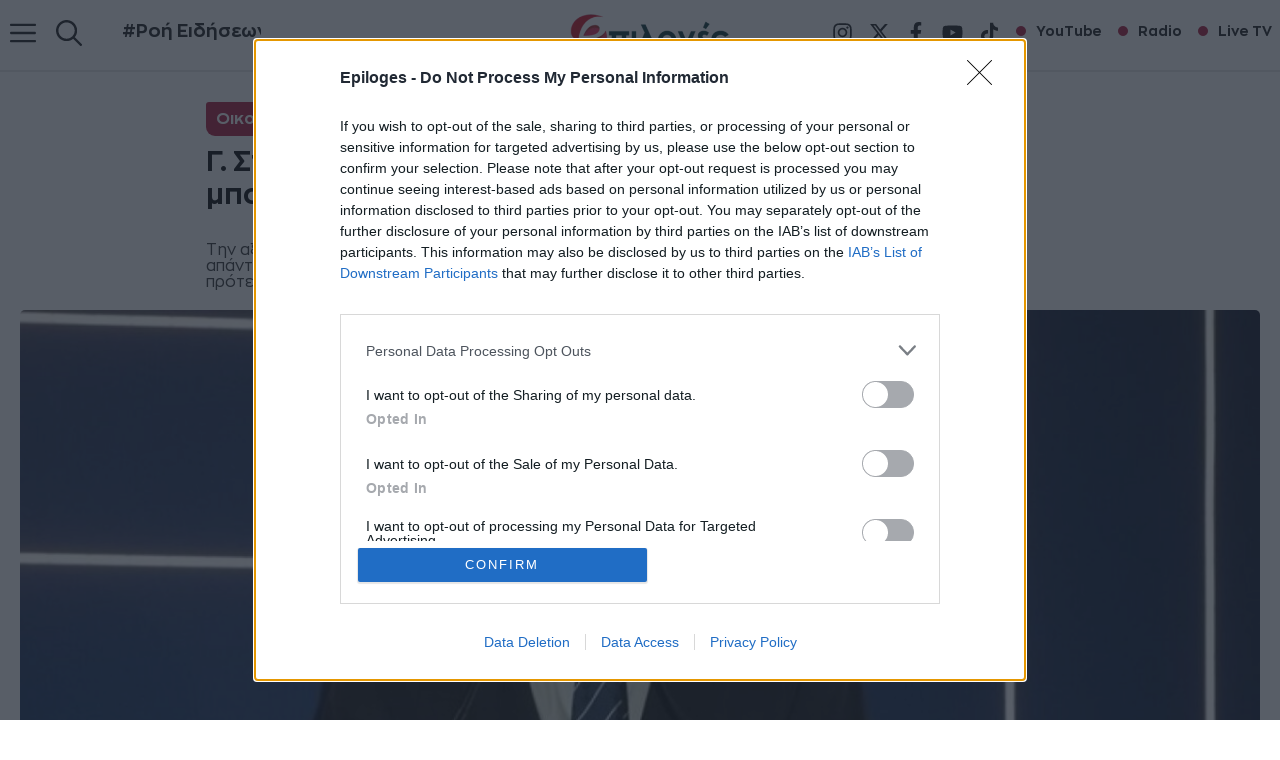

--- FILE ---
content_type: text/html; charset=UTF-8
request_url: https://epiloges.tv/g-stasinos-pos-h-axiopoihsh-ths-dhmosias-perioysias-mporei-na-ginei-apanthsh-sto-stegastiko-zhthma/
body_size: 34888
content:
<!DOCTYPE html>
<html lang="el" prefix="og: https://ogp.me/ns#">
<head><script>(function(w,i,g){w[g]=w[g]||[];if(typeof w[g].push=='function')w[g].push(i)})
(window,'GTM-M8GZ7VT','google_tags_first_party');</script><script>(function(w,d,s,l){w[l]=w[l]||[];(function(){w[l].push(arguments);})('set', 'developer_id.dYzg1YT', true);
		w[l].push({'gtm.start':new Date().getTime(),event:'gtm.js'});var f=d.getElementsByTagName(s)[0],
		j=d.createElement(s);j.async=true;j.src='/fp0q/';
		f.parentNode.insertBefore(j,f);
		})(window,document,'script','dataLayer');</script>
	<meta charset="UTF-8">
	<meta name="viewport" content="width=device-width, initial-scale=1">
<!-- Search Engine Optimization by Rank Math PRO - https://rankmath.com/ -->
<title>Γ. Στασινός: Πώς η αξιοποίηση της δημόσιας περιουσίας μπορεί να γίνει απάντηση στο στεγαστικό ζήτημα</title>
<meta name="description" content="Την αξιοποίηση της ακίνητης περιουσίας του Δημοσίου με συγκεκριμένο τρόπο που θα αποτελέσει απάντηση στο στεγαστικό πρόβλημα που πλήττει κυρίως τα νοικοκυριά"/>
<meta name="robots" content="follow, index, max-snippet:-1, max-video-preview:-1, max-image-preview:standard"/>
<link rel="canonical" href="https://epiloges.tv/g-stasinos-pos-h-axiopoihsh-ths-dhmosias-perioysias-mporei-na-ginei-apanthsh-sto-stegastiko-zhthma/" />
<meta property="og:locale" content="el_GR" />
<meta property="og:type" content="article" />
<meta property="og:title" content="Γ. Στασινός: Πώς η αξιοποίηση της δημόσιας περιουσίας μπορεί να γίνει απάντηση στο στεγαστικό ζήτημα" />
<meta property="og:description" content="Την αξιοποίηση της ακίνητης περιουσίας του Δημοσίου με συγκεκριμένο τρόπο που θα αποτελέσει απάντηση στο στεγαστικό πρόβλημα που πλήττει κυρίως τα νοικοκυριά" />
<meta property="og:url" content="https://epiloges.tv/g-stasinos-pos-h-axiopoihsh-ths-dhmosias-perioysias-mporei-na-ginei-apanthsh-sto-stegastiko-zhthma/" />
<meta property="og:site_name" content="Epiloges.tv" />
<meta property="article:publisher" content="https://www.facebook.com/tileepiloges/" />
<meta property="article:tag" content="Γιώργος Στασινός" />
<meta property="article:section" content="Οικονομία" />
<meta property="og:updated_time" content="2024-03-30T16:54:41+02:00" />
<meta property="fb:app_id" content="1597546523955762" />
<meta property="og:image" content="https://epiloges.tv/wp-content/uploads/2024/03/stasinos.jpg" />
<meta property="og:image:secure_url" content="https://epiloges.tv/wp-content/uploads/2024/03/stasinos.jpg" />
<meta property="og:image:width" content="1280" />
<meta property="og:image:height" content="720" />
<meta property="og:image:alt" content="Γ. Στασινός: Πώς η αξιοποίηση της δημόσιας περιουσίας μπορεί να γίνει απάντηση στο στεγαστικό ζήτημα" />
<meta property="og:image:type" content="image/jpeg" />
<meta property="article:published_time" content="2024-03-30T16:06:02+02:00" />
<meta property="article:modified_time" content="2024-03-30T16:54:41+02:00" />
<meta name="twitter:card" content="summary_large_image" />
<meta name="twitter:title" content="Γ. Στασινός: Πώς η αξιοποίηση της δημόσιας περιουσίας μπορεί να γίνει απάντηση στο στεγαστικό ζήτημα" />
<meta name="twitter:description" content="Την αξιοποίηση της ακίνητης περιουσίας του Δημοσίου με συγκεκριμένο τρόπο που θα αποτελέσει απάντηση στο στεγαστικό πρόβλημα που πλήττει κυρίως τα νοικοκυριά" />
<meta name="twitter:image" content="https://epiloges.tv/wp-content/uploads/2024/03/stasinos.jpg" />
<script type="application/ld+json" class="rank-math-schema-pro">{"@context":"https://schema.org","@graph":[{"@type":"Place","@id":"https://epiloges.tv/#place","geo":{"@type":"GeoCoordinates","latitude":"41.0807984","longitude":"23.5506066"},"hasMap":"https://www.google.com/maps/search/?api=1&amp;query=41.0807984,23.5506066","address":{"@type":"PostalAddress","streetAddress":"Tsakalof 6","addressLocality":"Serres","addressRegion":"Serres","postalCode":"62124","addressCountry":"Greece"}},{"@type":["NewsMediaOrganization","Organization"],"@id":"https://epiloges.tv/#organization","name":"Epiloges.tv","url":"https://epiloges.tv","sameAs":["https://www.facebook.com/tileepiloges/"],"email":"hello@epiloges.tv","address":{"@type":"PostalAddress","streetAddress":"Tsakalof 6","addressLocality":"Serres","addressRegion":"Serres","postalCode":"62124","addressCountry":"Greece"},"logo":{"@type":"ImageObject","@id":"https://epiloges.tv/#logo","url":"https://epiloges.tv/wp-content/uploads/2025/08/epiloges-logo-285.webp","contentUrl":"https://epiloges.tv/wp-content/uploads/2025/08/epiloges-logo-285.webp","caption":"Epiloges.tv","inLanguage":"el","width":"285","height":"90"},"contactPoint":[{"@type":"ContactPoint","telephone":"6983343199","contactType":"customer support"}],"description":"\u039c\u03b5 \u03c3\u03c4\u03cc\u03c7\u03bf \u03c4\u03b7\u03bd \u03ad\u03b3\u03ba\u03c5\u03c1\u03b7 \u03ba\u03b1\u03b9 \u03ad\u03b3\u03ba\u03b1\u03b9\u03c1\u03b7 \u03b5\u03bd\u03b7\u03bc\u03ad\u03c1\u03c9\u03c3\u03b7 \u03b1\u03bb\u03bb\u03ac \u03ba\u03b1\u03b9 \u03c4\u03b7\u03bd \u03c8\u03c5\u03c7\u03b1\u03b3\u03c9\u03b3\u03af\u03b1, \u03c0\u03ac\u03bd\u03c4\u03b1 \u03c3\u03c4\u03b7\u03bd \u03c0\u03c1\u03ce\u03c4\u03b7 \u03b3\u03c1\u03b1\u03bc\u03bc\u03ae \u03c4\u03b7\u03c2 \u03b5\u03c0\u03b9\u03ba\u03b1\u03b9\u03c1\u03cc\u03c4\u03b7\u03c4\u03b1\u03c2 \u03c3\u03ac\u03c2 \u03bc\u03b5\u03c4\u03b1\u03c6\u03ad\u03c1\u03bf\u03c5\u03bc\u03b5 \u03c5\u03c0\u03b5\u03cd\u03b8\u03c5\u03bd\u03b1 \u03c4\u03b9\u03c2 \u03c4\u03b5\u03bb\u03b5\u03c5\u03c4\u03b1\u03af\u03b5\u03c2 \u03b5\u03b9\u03b4\u03ae\u03c3\u03b5\u03b9\u03c2 \u03b1\u03c0\u03cc \u03c4\u03b7\u03bd \u0395\u03bb\u03bb\u03ac\u03b4\u03b1 \u03ba\u03b1\u03b9 \u03cc\u03bb\u03bf \u03c4\u03bf\u03bd \u03ba\u03cc\u03c3\u03bc\u03bf.","legalName":"\u0395\u03a0\u0399\u039b\u039f\u0393\u0395\u03a3 INTERMEDIA","location":{"@id":"https://epiloges.tv/#place"}},{"@type":"WebSite","@id":"https://epiloges.tv/#website","url":"https://epiloges.tv","name":"Epiloges.tv","alternateName":"Epiloges","publisher":{"@id":"https://epiloges.tv/#organization"},"inLanguage":"el"},{"@type":"ImageObject","@id":"https://epiloges.tv/wp-content/uploads/2024/03/stasinos.jpg","url":"https://epiloges.tv/wp-content/uploads/2024/03/stasinos.jpg","width":"1280","height":"720","caption":"\u0393. \u03a3\u03c4\u03b1\u03c3\u03b9\u03bd\u03cc\u03c2: \u03a0\u03ce\u03c2 \u03b7 \u03b1\u03be\u03b9\u03bf\u03c0\u03bf\u03af\u03b7\u03c3\u03b7 \u03c4\u03b7\u03c2 \u03b4\u03b7\u03bc\u03cc\u03c3\u03b9\u03b1\u03c2 \u03c0\u03b5\u03c1\u03b9\u03bf\u03c5\u03c3\u03af\u03b1\u03c2 \u03bc\u03c0\u03bf\u03c1\u03b5\u03af \u03bd\u03b1 \u03b3\u03af\u03bd\u03b5\u03b9 \u03b1\u03c0\u03ac\u03bd\u03c4\u03b7\u03c3\u03b7 \u03c3\u03c4\u03bf \u03c3\u03c4\u03b5\u03b3\u03b1\u03c3\u03c4\u03b9\u03ba\u03cc \u03b6\u03ae\u03c4\u03b7\u03bc\u03b1","inLanguage":"el"},{"@type":"BreadcrumbList","@id":"https://epiloges.tv/g-stasinos-pos-h-axiopoihsh-ths-dhmosias-perioysias-mporei-na-ginei-apanthsh-sto-stegastiko-zhthma/#breadcrumb","itemListElement":[{"@type":"ListItem","position":"1","item":{"@id":"https://epiloges.tv","name":"Home"}},{"@type":"ListItem","position":"2","item":{"@id":"https://epiloges.tv/category/oikonomia/","name":"\u039f\u03b9\u03ba\u03bf\u03bd\u03bf\u03bc\u03af\u03b1"}},{"@type":"ListItem","position":"3","item":{"@id":"https://epiloges.tv/g-stasinos-pos-h-axiopoihsh-ths-dhmosias-perioysias-mporei-na-ginei-apanthsh-sto-stegastiko-zhthma/","name":"\u0393. \u03a3\u03c4\u03b1\u03c3\u03b9\u03bd\u03cc\u03c2: \u03a0\u03ce\u03c2 \u03b7 \u03b1\u03be\u03b9\u03bf\u03c0\u03bf\u03af\u03b7\u03c3\u03b7 \u03c4\u03b7\u03c2 \u03b4\u03b7\u03bc\u03cc\u03c3\u03b9\u03b1\u03c2 \u03c0\u03b5\u03c1\u03b9\u03bf\u03c5\u03c3\u03af\u03b1\u03c2 \u03bc\u03c0\u03bf\u03c1\u03b5\u03af \u03bd\u03b1 \u03b3\u03af\u03bd\u03b5\u03b9 \u03b1\u03c0\u03ac\u03bd\u03c4\u03b7\u03c3\u03b7 \u03c3\u03c4\u03bf \u03c3\u03c4\u03b5\u03b3\u03b1\u03c3\u03c4\u03b9\u03ba\u03cc \u03b6\u03ae\u03c4\u03b7\u03bc\u03b1"}}]},{"@type":"WebPage","@id":"https://epiloges.tv/g-stasinos-pos-h-axiopoihsh-ths-dhmosias-perioysias-mporei-na-ginei-apanthsh-sto-stegastiko-zhthma/#webpage","url":"https://epiloges.tv/g-stasinos-pos-h-axiopoihsh-ths-dhmosias-perioysias-mporei-na-ginei-apanthsh-sto-stegastiko-zhthma/","name":"\u0393. \u03a3\u03c4\u03b1\u03c3\u03b9\u03bd\u03cc\u03c2: \u03a0\u03ce\u03c2 \u03b7 \u03b1\u03be\u03b9\u03bf\u03c0\u03bf\u03af\u03b7\u03c3\u03b7 \u03c4\u03b7\u03c2 \u03b4\u03b7\u03bc\u03cc\u03c3\u03b9\u03b1\u03c2 \u03c0\u03b5\u03c1\u03b9\u03bf\u03c5\u03c3\u03af\u03b1\u03c2 \u03bc\u03c0\u03bf\u03c1\u03b5\u03af \u03bd\u03b1 \u03b3\u03af\u03bd\u03b5\u03b9 \u03b1\u03c0\u03ac\u03bd\u03c4\u03b7\u03c3\u03b7 \u03c3\u03c4\u03bf \u03c3\u03c4\u03b5\u03b3\u03b1\u03c3\u03c4\u03b9\u03ba\u03cc \u03b6\u03ae\u03c4\u03b7\u03bc\u03b1","datePublished":"2024-03-30T16:06:02+02:00","dateModified":"2024-03-30T16:54:41+02:00","isPartOf":{"@id":"https://epiloges.tv/#website"},"primaryImageOfPage":{"@id":"https://epiloges.tv/wp-content/uploads/2024/03/stasinos.jpg"},"inLanguage":"el","breadcrumb":{"@id":"https://epiloges.tv/g-stasinos-pos-h-axiopoihsh-ths-dhmosias-perioysias-mporei-na-ginei-apanthsh-sto-stegastiko-zhthma/#breadcrumb"}},{"@type":"Person","@id":"https://epiloges.tv/author/eplogestv/","name":"Epilogestv","url":"https://epiloges.tv/author/eplogestv/","image":{"@type":"ImageObject","@id":"https://secure.gravatar.com/avatar/1ad8fc1169d0b232e15efea319be604aa39d2ce8ab316c0772d7d320aeb10fe8?s=96&amp;d=mm&amp;r=g","url":"https://secure.gravatar.com/avatar/1ad8fc1169d0b232e15efea319be604aa39d2ce8ab316c0772d7d320aeb10fe8?s=96&amp;d=mm&amp;r=g","caption":"Epilogestv","inLanguage":"el"},"sameAs":["https://epiloges.tv/"],"worksFor":{"@id":"https://epiloges.tv/#organization"}},{"@type":"NewsArticle","headline":"\u0393. \u03a3\u03c4\u03b1\u03c3\u03b9\u03bd\u03cc\u03c2: \u03a0\u03ce\u03c2 \u03b7 \u03b1\u03be\u03b9\u03bf\u03c0\u03bf\u03af\u03b7\u03c3\u03b7 \u03c4\u03b7\u03c2 \u03b4\u03b7\u03bc\u03cc\u03c3\u03b9\u03b1\u03c2 \u03c0\u03b5\u03c1\u03b9\u03bf\u03c5\u03c3\u03af\u03b1\u03c2 \u03bc\u03c0\u03bf\u03c1\u03b5\u03af \u03bd\u03b1 \u03b3\u03af\u03bd\u03b5\u03b9 \u03b1\u03c0\u03ac\u03bd\u03c4\u03b7\u03c3\u03b7 \u03c3\u03c4\u03bf \u03c3\u03c4\u03b5\u03b3\u03b1\u03c3\u03c4\u03b9\u03ba\u03cc \u03b6\u03ae\u03c4\u03b7\u03bc\u03b1","keywords":"\u03b1\u03be\u03b9\u03bf\u03c0\u03bf\u03af\u03b7\u03c3\u03b7 \u03c4\u03b7\u03c2 \u03b4\u03b7\u03bc\u03cc\u03c3\u03b9\u03b1\u03c2 \u03c0\u03b5\u03c1\u03b9\u03bf\u03c5\u03c3\u03af\u03b1\u03c2","datePublished":"2024-03-30T16:06:02+02:00","dateModified":"2024-03-30T16:54:41+02:00","articleSection":"\u039f\u03b9\u03ba\u03bf\u03bd\u03bf\u03bc\u03af\u03b1","author":{"@id":"https://epiloges.tv/author/eplogestv/","name":"Epilogestv"},"publisher":{"@id":"https://epiloges.tv/#organization"},"description":"\u03a4\u03b7\u03bd \u03b1\u03be\u03b9\u03bf\u03c0\u03bf\u03af\u03b7\u03c3\u03b7 \u03c4\u03b7\u03c2 \u03b1\u03ba\u03af\u03bd\u03b7\u03c4\u03b7\u03c2 \u03c0\u03b5\u03c1\u03b9\u03bf\u03c5\u03c3\u03af\u03b1\u03c2 \u03c4\u03bf\u03c5 \u0394\u03b7\u03bc\u03bf\u03c3\u03af\u03bf\u03c5 \u03bc\u03b5 \u03c3\u03c5\u03b3\u03ba\u03b5\u03ba\u03c1\u03b9\u03bc\u03ad\u03bd\u03bf \u03c4\u03c1\u03cc\u03c0\u03bf \u03c0\u03bf\u03c5 \u03b8\u03b1 \u03b1\u03c0\u03bf\u03c4\u03b5\u03bb\u03ad\u03c3\u03b5\u03b9 \u03b1\u03c0\u03ac\u03bd\u03c4\u03b7\u03c3\u03b7 \u03c3\u03c4\u03bf \u03c3\u03c4\u03b5\u03b3\u03b1\u03c3\u03c4\u03b9\u03ba\u03cc \u03c0\u03c1\u03cc\u03b2\u03bb\u03b7\u03bc\u03b1 \u03c0\u03bf\u03c5 \u03c0\u03bb\u03ae\u03c4\u03c4\u03b5\u03b9 \u03ba\u03c5\u03c1\u03af\u03c9\u03c2 \u03c4\u03b1 \u03bd\u03bf\u03b9\u03ba\u03bf\u03ba\u03c5\u03c1\u03b9\u03ac","copyrightYear":"2024","copyrightHolder":{"@id":"https://epiloges.tv/#organization"},"name":"\u0393. \u03a3\u03c4\u03b1\u03c3\u03b9\u03bd\u03cc\u03c2: \u03a0\u03ce\u03c2 \u03b7 \u03b1\u03be\u03b9\u03bf\u03c0\u03bf\u03af\u03b7\u03c3\u03b7 \u03c4\u03b7\u03c2 \u03b4\u03b7\u03bc\u03cc\u03c3\u03b9\u03b1\u03c2 \u03c0\u03b5\u03c1\u03b9\u03bf\u03c5\u03c3\u03af\u03b1\u03c2 \u03bc\u03c0\u03bf\u03c1\u03b5\u03af \u03bd\u03b1 \u03b3\u03af\u03bd\u03b5\u03b9 \u03b1\u03c0\u03ac\u03bd\u03c4\u03b7\u03c3\u03b7 \u03c3\u03c4\u03bf \u03c3\u03c4\u03b5\u03b3\u03b1\u03c3\u03c4\u03b9\u03ba\u03cc \u03b6\u03ae\u03c4\u03b7\u03bc\u03b1","@id":"https://epiloges.tv/g-stasinos-pos-h-axiopoihsh-ths-dhmosias-perioysias-mporei-na-ginei-apanthsh-sto-stegastiko-zhthma/#richSnippet","isPartOf":{"@id":"https://epiloges.tv/g-stasinos-pos-h-axiopoihsh-ths-dhmosias-perioysias-mporei-na-ginei-apanthsh-sto-stegastiko-zhthma/#webpage"},"image":{"@id":"https://epiloges.tv/wp-content/uploads/2024/03/stasinos.jpg"},"inLanguage":"el","mainEntityOfPage":{"@id":"https://epiloges.tv/g-stasinos-pos-h-axiopoihsh-ths-dhmosias-perioysias-mporei-na-ginei-apanthsh-sto-stegastiko-zhthma/#webpage"}}]}</script>
<!-- /Rank Math WordPress SEO plugin -->


<link rel="alternate" type="application/rss+xml" title="Ροή RSS &raquo; Epiloges" href="https://epiloges.tv/feed/" />
<link rel="alternate" type="application/rss+xml" title="Ροή Σχολίων &raquo; Epiloges" href="https://epiloges.tv/comments/feed/" />
<link rel="alternate" title="oEmbed (JSON)" type="application/json+oembed" href="https://epiloges.tv/wp-json/oembed/1.0/embed?url=https%3A%2F%2Fepiloges.tv%2Fg-stasinos-pos-h-axiopoihsh-ths-dhmosias-perioysias-mporei-na-ginei-apanthsh-sto-stegastiko-zhthma%2F" />
<link rel="alternate" title="oEmbed (XML)" type="text/xml+oembed" href="https://epiloges.tv/wp-json/oembed/1.0/embed?url=https%3A%2F%2Fepiloges.tv%2Fg-stasinos-pos-h-axiopoihsh-ths-dhmosias-perioysias-mporei-na-ginei-apanthsh-sto-stegastiko-zhthma%2F&#038;format=xml" />
<style id='wp-img-auto-sizes-contain-inline-css'>
img:is([sizes=auto i],[sizes^="auto," i]){contain-intrinsic-size:3000px 1500px}
/*# sourceURL=wp-img-auto-sizes-contain-inline-css */
</style>
<link data-minify="1" rel='stylesheet' id='generatepress-fonts-css' href='https://epiloges.tv/wp-content/cache/min/1/wp-content/uploads/generatepress/fonts/fonts.css?ver=1768157358' media='all' />
<style id='wp-emoji-styles-inline-css'>

	img.wp-smiley, img.emoji {
		display: inline !important;
		border: none !important;
		box-shadow: none !important;
		height: 1em !important;
		width: 1em !important;
		margin: 0 0.07em !important;
		vertical-align: -0.1em !important;
		background: none !important;
		padding: 0 !important;
	}
/*# sourceURL=wp-emoji-styles-inline-css */
</style>
<style id='wp-block-library-inline-css'>
:root{--wp-block-synced-color:#7a00df;--wp-block-synced-color--rgb:122,0,223;--wp-bound-block-color:var(--wp-block-synced-color);--wp-editor-canvas-background:#ddd;--wp-admin-theme-color:#007cba;--wp-admin-theme-color--rgb:0,124,186;--wp-admin-theme-color-darker-10:#006ba1;--wp-admin-theme-color-darker-10--rgb:0,107,160.5;--wp-admin-theme-color-darker-20:#005a87;--wp-admin-theme-color-darker-20--rgb:0,90,135;--wp-admin-border-width-focus:2px}@media (min-resolution:192dpi){:root{--wp-admin-border-width-focus:1.5px}}.wp-element-button{cursor:pointer}:root .has-very-light-gray-background-color{background-color:#eee}:root .has-very-dark-gray-background-color{background-color:#313131}:root .has-very-light-gray-color{color:#eee}:root .has-very-dark-gray-color{color:#313131}:root .has-vivid-green-cyan-to-vivid-cyan-blue-gradient-background{background:linear-gradient(135deg,#00d084,#0693e3)}:root .has-purple-crush-gradient-background{background:linear-gradient(135deg,#34e2e4,#4721fb 50%,#ab1dfe)}:root .has-hazy-dawn-gradient-background{background:linear-gradient(135deg,#faaca8,#dad0ec)}:root .has-subdued-olive-gradient-background{background:linear-gradient(135deg,#fafae1,#67a671)}:root .has-atomic-cream-gradient-background{background:linear-gradient(135deg,#fdd79a,#004a59)}:root .has-nightshade-gradient-background{background:linear-gradient(135deg,#330968,#31cdcf)}:root .has-midnight-gradient-background{background:linear-gradient(135deg,#020381,#2874fc)}:root{--wp--preset--font-size--normal:16px;--wp--preset--font-size--huge:42px}.has-regular-font-size{font-size:1em}.has-larger-font-size{font-size:2.625em}.has-normal-font-size{font-size:var(--wp--preset--font-size--normal)}.has-huge-font-size{font-size:var(--wp--preset--font-size--huge)}.has-text-align-center{text-align:center}.has-text-align-left{text-align:left}.has-text-align-right{text-align:right}.has-fit-text{white-space:nowrap!important}#end-resizable-editor-section{display:none}.aligncenter{clear:both}.items-justified-left{justify-content:flex-start}.items-justified-center{justify-content:center}.items-justified-right{justify-content:flex-end}.items-justified-space-between{justify-content:space-between}.screen-reader-text{border:0;clip-path:inset(50%);height:1px;margin:-1px;overflow:hidden;padding:0;position:absolute;width:1px;word-wrap:normal!important}.screen-reader-text:focus{background-color:#ddd;clip-path:none;color:#444;display:block;font-size:1em;height:auto;left:5px;line-height:normal;padding:15px 23px 14px;text-decoration:none;top:5px;width:auto;z-index:100000}html :where(.has-border-color){border-style:solid}html :where([style*=border-top-color]){border-top-style:solid}html :where([style*=border-right-color]){border-right-style:solid}html :where([style*=border-bottom-color]){border-bottom-style:solid}html :where([style*=border-left-color]){border-left-style:solid}html :where([style*=border-width]){border-style:solid}html :where([style*=border-top-width]){border-top-style:solid}html :where([style*=border-right-width]){border-right-style:solid}html :where([style*=border-bottom-width]){border-bottom-style:solid}html :where([style*=border-left-width]){border-left-style:solid}html :where(img[class*=wp-image-]){height:auto;max-width:100%}:where(figure){margin:0 0 1em}html :where(.is-position-sticky){--wp-admin--admin-bar--position-offset:var(--wp-admin--admin-bar--height,0px)}@media screen and (max-width:600px){html :where(.is-position-sticky){--wp-admin--admin-bar--position-offset:0px}}

/*# sourceURL=wp-block-library-inline-css */
</style><style id='wp-block-image-inline-css'>
.wp-block-image>a,.wp-block-image>figure>a{display:inline-block}.wp-block-image img{box-sizing:border-box;height:auto;max-width:100%;vertical-align:bottom}@media not (prefers-reduced-motion){.wp-block-image img.hide{visibility:hidden}.wp-block-image img.show{animation:show-content-image .4s}}.wp-block-image[style*=border-radius] img,.wp-block-image[style*=border-radius]>a{border-radius:inherit}.wp-block-image.has-custom-border img{box-sizing:border-box}.wp-block-image.aligncenter{text-align:center}.wp-block-image.alignfull>a,.wp-block-image.alignwide>a{width:100%}.wp-block-image.alignfull img,.wp-block-image.alignwide img{height:auto;width:100%}.wp-block-image .aligncenter,.wp-block-image .alignleft,.wp-block-image .alignright,.wp-block-image.aligncenter,.wp-block-image.alignleft,.wp-block-image.alignright{display:table}.wp-block-image .aligncenter>figcaption,.wp-block-image .alignleft>figcaption,.wp-block-image .alignright>figcaption,.wp-block-image.aligncenter>figcaption,.wp-block-image.alignleft>figcaption,.wp-block-image.alignright>figcaption{caption-side:bottom;display:table-caption}.wp-block-image .alignleft{float:left;margin:.5em 1em .5em 0}.wp-block-image .alignright{float:right;margin:.5em 0 .5em 1em}.wp-block-image .aligncenter{margin-left:auto;margin-right:auto}.wp-block-image :where(figcaption){margin-bottom:1em;margin-top:.5em}.wp-block-image.is-style-circle-mask img{border-radius:9999px}@supports ((-webkit-mask-image:none) or (mask-image:none)) or (-webkit-mask-image:none){.wp-block-image.is-style-circle-mask img{border-radius:0;-webkit-mask-image:url('data:image/svg+xml;utf8,<svg viewBox="0 0 100 100" xmlns="http://www.w3.org/2000/svg"><circle cx="50" cy="50" r="50"/></svg>');mask-image:url('data:image/svg+xml;utf8,<svg viewBox="0 0 100 100" xmlns="http://www.w3.org/2000/svg"><circle cx="50" cy="50" r="50"/></svg>');mask-mode:alpha;-webkit-mask-position:center;mask-position:center;-webkit-mask-repeat:no-repeat;mask-repeat:no-repeat;-webkit-mask-size:contain;mask-size:contain}}:root :where(.wp-block-image.is-style-rounded img,.wp-block-image .is-style-rounded img){border-radius:9999px}.wp-block-image figure{margin:0}.wp-lightbox-container{display:flex;flex-direction:column;position:relative}.wp-lightbox-container img{cursor:zoom-in}.wp-lightbox-container img:hover+button{opacity:1}.wp-lightbox-container button{align-items:center;backdrop-filter:blur(16px) saturate(180%);background-color:#5a5a5a40;border:none;border-radius:4px;cursor:zoom-in;display:flex;height:20px;justify-content:center;opacity:0;padding:0;position:absolute;right:16px;text-align:center;top:16px;width:20px;z-index:100}@media not (prefers-reduced-motion){.wp-lightbox-container button{transition:opacity .2s ease}}.wp-lightbox-container button:focus-visible{outline:3px auto #5a5a5a40;outline:3px auto -webkit-focus-ring-color;outline-offset:3px}.wp-lightbox-container button:hover{cursor:pointer;opacity:1}.wp-lightbox-container button:focus{opacity:1}.wp-lightbox-container button:focus,.wp-lightbox-container button:hover,.wp-lightbox-container button:not(:hover):not(:active):not(.has-background){background-color:#5a5a5a40;border:none}.wp-lightbox-overlay{box-sizing:border-box;cursor:zoom-out;height:100vh;left:0;overflow:hidden;position:fixed;top:0;visibility:hidden;width:100%;z-index:100000}.wp-lightbox-overlay .close-button{align-items:center;cursor:pointer;display:flex;justify-content:center;min-height:40px;min-width:40px;padding:0;position:absolute;right:calc(env(safe-area-inset-right) + 16px);top:calc(env(safe-area-inset-top) + 16px);z-index:5000000}.wp-lightbox-overlay .close-button:focus,.wp-lightbox-overlay .close-button:hover,.wp-lightbox-overlay .close-button:not(:hover):not(:active):not(.has-background){background:none;border:none}.wp-lightbox-overlay .lightbox-image-container{height:var(--wp--lightbox-container-height);left:50%;overflow:hidden;position:absolute;top:50%;transform:translate(-50%,-50%);transform-origin:top left;width:var(--wp--lightbox-container-width);z-index:9999999999}.wp-lightbox-overlay .wp-block-image{align-items:center;box-sizing:border-box;display:flex;height:100%;justify-content:center;margin:0;position:relative;transform-origin:0 0;width:100%;z-index:3000000}.wp-lightbox-overlay .wp-block-image img{height:var(--wp--lightbox-image-height);min-height:var(--wp--lightbox-image-height);min-width:var(--wp--lightbox-image-width);width:var(--wp--lightbox-image-width)}.wp-lightbox-overlay .wp-block-image figcaption{display:none}.wp-lightbox-overlay button{background:none;border:none}.wp-lightbox-overlay .scrim{background-color:#fff;height:100%;opacity:.9;position:absolute;width:100%;z-index:2000000}.wp-lightbox-overlay.active{visibility:visible}@media not (prefers-reduced-motion){.wp-lightbox-overlay.active{animation:turn-on-visibility .25s both}.wp-lightbox-overlay.active img{animation:turn-on-visibility .35s both}.wp-lightbox-overlay.show-closing-animation:not(.active){animation:turn-off-visibility .35s both}.wp-lightbox-overlay.show-closing-animation:not(.active) img{animation:turn-off-visibility .25s both}.wp-lightbox-overlay.zoom.active{animation:none;opacity:1;visibility:visible}.wp-lightbox-overlay.zoom.active .lightbox-image-container{animation:lightbox-zoom-in .4s}.wp-lightbox-overlay.zoom.active .lightbox-image-container img{animation:none}.wp-lightbox-overlay.zoom.active .scrim{animation:turn-on-visibility .4s forwards}.wp-lightbox-overlay.zoom.show-closing-animation:not(.active){animation:none}.wp-lightbox-overlay.zoom.show-closing-animation:not(.active) .lightbox-image-container{animation:lightbox-zoom-out .4s}.wp-lightbox-overlay.zoom.show-closing-animation:not(.active) .lightbox-image-container img{animation:none}.wp-lightbox-overlay.zoom.show-closing-animation:not(.active) .scrim{animation:turn-off-visibility .4s forwards}}@keyframes show-content-image{0%{visibility:hidden}99%{visibility:hidden}to{visibility:visible}}@keyframes turn-on-visibility{0%{opacity:0}to{opacity:1}}@keyframes turn-off-visibility{0%{opacity:1;visibility:visible}99%{opacity:0;visibility:visible}to{opacity:0;visibility:hidden}}@keyframes lightbox-zoom-in{0%{transform:translate(calc((-100vw + var(--wp--lightbox-scrollbar-width))/2 + var(--wp--lightbox-initial-left-position)),calc(-50vh + var(--wp--lightbox-initial-top-position))) scale(var(--wp--lightbox-scale))}to{transform:translate(-50%,-50%) scale(1)}}@keyframes lightbox-zoom-out{0%{transform:translate(-50%,-50%) scale(1);visibility:visible}99%{visibility:visible}to{transform:translate(calc((-100vw + var(--wp--lightbox-scrollbar-width))/2 + var(--wp--lightbox-initial-left-position)),calc(-50vh + var(--wp--lightbox-initial-top-position))) scale(var(--wp--lightbox-scale));visibility:hidden}}
/*# sourceURL=https://epiloges.tv/wp-includes/blocks/image/style.min.css */
</style>
<style id='wp-block-list-inline-css'>
ol,ul{box-sizing:border-box}:root :where(.wp-block-list.has-background){padding:1.25em 2.375em}
/*# sourceURL=https://epiloges.tv/wp-includes/blocks/list/style.min.css */
</style>
<style id='wp-block-post-terms-inline-css'>
.wp-block-post-terms{box-sizing:border-box}.wp-block-post-terms .wp-block-post-terms__separator{white-space:pre-wrap}
/*# sourceURL=https://epiloges.tv/wp-includes/blocks/post-terms/style.min.css */
</style>
<link rel='stylesheet' id='wp-block-search-css' href='https://epiloges.tv/wp-includes/blocks/search/style.min.css?ver=6.9' media='all' />
<style id='wp-block-columns-inline-css'>
.wp-block-columns{box-sizing:border-box;display:flex;flex-wrap:wrap!important}@media (min-width:782px){.wp-block-columns{flex-wrap:nowrap!important}}.wp-block-columns{align-items:normal!important}.wp-block-columns.are-vertically-aligned-top{align-items:flex-start}.wp-block-columns.are-vertically-aligned-center{align-items:center}.wp-block-columns.are-vertically-aligned-bottom{align-items:flex-end}@media (max-width:781px){.wp-block-columns:not(.is-not-stacked-on-mobile)>.wp-block-column{flex-basis:100%!important}}@media (min-width:782px){.wp-block-columns:not(.is-not-stacked-on-mobile)>.wp-block-column{flex-basis:0;flex-grow:1}.wp-block-columns:not(.is-not-stacked-on-mobile)>.wp-block-column[style*=flex-basis]{flex-grow:0}}.wp-block-columns.is-not-stacked-on-mobile{flex-wrap:nowrap!important}.wp-block-columns.is-not-stacked-on-mobile>.wp-block-column{flex-basis:0;flex-grow:1}.wp-block-columns.is-not-stacked-on-mobile>.wp-block-column[style*=flex-basis]{flex-grow:0}:where(.wp-block-columns){margin-bottom:1.75em}:where(.wp-block-columns.has-background){padding:1.25em 2.375em}.wp-block-column{flex-grow:1;min-width:0;overflow-wrap:break-word;word-break:break-word}.wp-block-column.is-vertically-aligned-top{align-self:flex-start}.wp-block-column.is-vertically-aligned-center{align-self:center}.wp-block-column.is-vertically-aligned-bottom{align-self:flex-end}.wp-block-column.is-vertically-aligned-stretch{align-self:stretch}.wp-block-column.is-vertically-aligned-bottom,.wp-block-column.is-vertically-aligned-center,.wp-block-column.is-vertically-aligned-top{width:100%}
/*# sourceURL=https://epiloges.tv/wp-includes/blocks/columns/style.min.css */
</style>
<style id='wp-block-group-inline-css'>
.wp-block-group{box-sizing:border-box}:where(.wp-block-group.wp-block-group-is-layout-constrained){position:relative}
/*# sourceURL=https://epiloges.tv/wp-includes/blocks/group/style.min.css */
</style>
<style id='wp-block-paragraph-inline-css'>
.is-small-text{font-size:.875em}.is-regular-text{font-size:1em}.is-large-text{font-size:2.25em}.is-larger-text{font-size:3em}.has-drop-cap:not(:focus):first-letter{float:left;font-size:8.4em;font-style:normal;font-weight:100;line-height:.68;margin:.05em .1em 0 0;text-transform:uppercase}body.rtl .has-drop-cap:not(:focus):first-letter{float:none;margin-left:.1em}p.has-drop-cap.has-background{overflow:hidden}:root :where(p.has-background){padding:1.25em 2.375em}:where(p.has-text-color:not(.has-link-color)) a{color:inherit}p.has-text-align-left[style*="writing-mode:vertical-lr"],p.has-text-align-right[style*="writing-mode:vertical-rl"]{rotate:180deg}
/*# sourceURL=https://epiloges.tv/wp-includes/blocks/paragraph/style.min.css */
</style>
<style id='wp-block-separator-inline-css'>
@charset "UTF-8";.wp-block-separator{border:none;border-top:2px solid}:root :where(.wp-block-separator.is-style-dots){height:auto;line-height:1;text-align:center}:root :where(.wp-block-separator.is-style-dots):before{color:currentColor;content:"···";font-family:serif;font-size:1.5em;letter-spacing:2em;padding-left:2em}.wp-block-separator.is-style-dots{background:none!important;border:none!important}
/*# sourceURL=https://epiloges.tv/wp-includes/blocks/separator/style.min.css */
</style>
<style id='wp-block-spacer-inline-css'>
.wp-block-spacer{clear:both}
/*# sourceURL=https://epiloges.tv/wp-includes/blocks/spacer/style.min.css */
</style>
<style id='bssb-social-share-style-inline-css'>
.dashicons{font-family:dashicons!important}.wp-block-bssb-social-share *{-webkit-box-sizing:border-box;box-sizing:border-box}.wp-block-bssb-social-share ul.bssbSocialShare{display:-webkit-inline-box;display:-ms-inline-flexbox;display:inline-flex;line-height:1;list-style-type:none;margin:0;padding:5px;-webkit-box-align:center;-ms-flex-align:center;align-items:center;-ms-flex-wrap:wrap;flex-wrap:wrap}.wp-block-bssb-social-share ul.bssbSocialShare li{color:#4e4e4e;display:-webkit-box;display:-ms-flexbox;display:flex;-webkit-box-align:center;-ms-flex-align:center;align-items:center;-webkit-box-pack:center;-ms-flex-pack:center;border-radius:50%;cursor:pointer;justify-content:center}.wp-block-bssb-social-share ul.bssbSocialShare li:first-child{margin-left:0!important}.wp-block-bssb-social-share ul.bssbSocialShare li:last-child{margin-right:0!important}.wp-block-bssb-social-share ul.bssbSocialShare li i{font-style:inherit}.wp-block-bssb-social-share ul.bssbSocialShare li img{max-width:unset}
/*# sourceMappingURL=style.css.map*/
/*# sourceURL=https://epiloges.tv/wp-content/plugins/b-social-share/dist/style.css */
</style>
<link data-minify="1" rel='stylesheet' id='fontAwesome-css' href='https://epiloges.tv/wp-content/cache/min/1/wp-content/plugins/b-social-share/assets/css/font-awesome.min.css?ver=1768157358' media='all' />
<style id='global-styles-inline-css'>
:root{--wp--preset--aspect-ratio--square: 1;--wp--preset--aspect-ratio--4-3: 4/3;--wp--preset--aspect-ratio--3-4: 3/4;--wp--preset--aspect-ratio--3-2: 3/2;--wp--preset--aspect-ratio--2-3: 2/3;--wp--preset--aspect-ratio--16-9: 16/9;--wp--preset--aspect-ratio--9-16: 9/16;--wp--preset--color--black: #000000;--wp--preset--color--cyan-bluish-gray: #abb8c3;--wp--preset--color--white: #ffffff;--wp--preset--color--pale-pink: #f78da7;--wp--preset--color--vivid-red: #cf2e2e;--wp--preset--color--luminous-vivid-orange: #ff6900;--wp--preset--color--luminous-vivid-amber: #fcb900;--wp--preset--color--light-green-cyan: #7bdcb5;--wp--preset--color--vivid-green-cyan: #00d084;--wp--preset--color--pale-cyan-blue: #8ed1fc;--wp--preset--color--vivid-cyan-blue: #0693e3;--wp--preset--color--vivid-purple: #9b51e0;--wp--preset--color--contrast-2: var(--contrast-2);--wp--preset--color--contrast: var(--contrast);--wp--preset--color--accent: var(--accent);--wp--preset--color--base: var(--base);--wp--preset--color--accent-2: var(--accent-2);--wp--preset--color--global-color-6: var(--global-color-6);--wp--preset--gradient--vivid-cyan-blue-to-vivid-purple: linear-gradient(135deg,rgb(6,147,227) 0%,rgb(155,81,224) 100%);--wp--preset--gradient--light-green-cyan-to-vivid-green-cyan: linear-gradient(135deg,rgb(122,220,180) 0%,rgb(0,208,130) 100%);--wp--preset--gradient--luminous-vivid-amber-to-luminous-vivid-orange: linear-gradient(135deg,rgb(252,185,0) 0%,rgb(255,105,0) 100%);--wp--preset--gradient--luminous-vivid-orange-to-vivid-red: linear-gradient(135deg,rgb(255,105,0) 0%,rgb(207,46,46) 100%);--wp--preset--gradient--very-light-gray-to-cyan-bluish-gray: linear-gradient(135deg,rgb(238,238,238) 0%,rgb(169,184,195) 100%);--wp--preset--gradient--cool-to-warm-spectrum: linear-gradient(135deg,rgb(74,234,220) 0%,rgb(151,120,209) 20%,rgb(207,42,186) 40%,rgb(238,44,130) 60%,rgb(251,105,98) 80%,rgb(254,248,76) 100%);--wp--preset--gradient--blush-light-purple: linear-gradient(135deg,rgb(255,206,236) 0%,rgb(152,150,240) 100%);--wp--preset--gradient--blush-bordeaux: linear-gradient(135deg,rgb(254,205,165) 0%,rgb(254,45,45) 50%,rgb(107,0,62) 100%);--wp--preset--gradient--luminous-dusk: linear-gradient(135deg,rgb(255,203,112) 0%,rgb(199,81,192) 50%,rgb(65,88,208) 100%);--wp--preset--gradient--pale-ocean: linear-gradient(135deg,rgb(255,245,203) 0%,rgb(182,227,212) 50%,rgb(51,167,181) 100%);--wp--preset--gradient--electric-grass: linear-gradient(135deg,rgb(202,248,128) 0%,rgb(113,206,126) 100%);--wp--preset--gradient--midnight: linear-gradient(135deg,rgb(2,3,129) 0%,rgb(40,116,252) 100%);--wp--preset--font-size--small: 13px;--wp--preset--font-size--medium: 20px;--wp--preset--font-size--large: 36px;--wp--preset--font-size--x-large: 42px;--wp--preset--spacing--20: 0.44rem;--wp--preset--spacing--30: 0.67rem;--wp--preset--spacing--40: 1rem;--wp--preset--spacing--50: 1.5rem;--wp--preset--spacing--60: 2.25rem;--wp--preset--spacing--70: 3.38rem;--wp--preset--spacing--80: 5.06rem;--wp--preset--shadow--natural: 6px 6px 9px rgba(0, 0, 0, 0.2);--wp--preset--shadow--deep: 12px 12px 50px rgba(0, 0, 0, 0.4);--wp--preset--shadow--sharp: 6px 6px 0px rgba(0, 0, 0, 0.2);--wp--preset--shadow--outlined: 6px 6px 0px -3px rgb(255, 255, 255), 6px 6px rgb(0, 0, 0);--wp--preset--shadow--crisp: 6px 6px 0px rgb(0, 0, 0);}:where(.is-layout-flex){gap: 0.5em;}:where(.is-layout-grid){gap: 0.5em;}body .is-layout-flex{display: flex;}.is-layout-flex{flex-wrap: wrap;align-items: center;}.is-layout-flex > :is(*, div){margin: 0;}body .is-layout-grid{display: grid;}.is-layout-grid > :is(*, div){margin: 0;}:where(.wp-block-columns.is-layout-flex){gap: 2em;}:where(.wp-block-columns.is-layout-grid){gap: 2em;}:where(.wp-block-post-template.is-layout-flex){gap: 1.25em;}:where(.wp-block-post-template.is-layout-grid){gap: 1.25em;}.has-black-color{color: var(--wp--preset--color--black) !important;}.has-cyan-bluish-gray-color{color: var(--wp--preset--color--cyan-bluish-gray) !important;}.has-white-color{color: var(--wp--preset--color--white) !important;}.has-pale-pink-color{color: var(--wp--preset--color--pale-pink) !important;}.has-vivid-red-color{color: var(--wp--preset--color--vivid-red) !important;}.has-luminous-vivid-orange-color{color: var(--wp--preset--color--luminous-vivid-orange) !important;}.has-luminous-vivid-amber-color{color: var(--wp--preset--color--luminous-vivid-amber) !important;}.has-light-green-cyan-color{color: var(--wp--preset--color--light-green-cyan) !important;}.has-vivid-green-cyan-color{color: var(--wp--preset--color--vivid-green-cyan) !important;}.has-pale-cyan-blue-color{color: var(--wp--preset--color--pale-cyan-blue) !important;}.has-vivid-cyan-blue-color{color: var(--wp--preset--color--vivid-cyan-blue) !important;}.has-vivid-purple-color{color: var(--wp--preset--color--vivid-purple) !important;}.has-black-background-color{background-color: var(--wp--preset--color--black) !important;}.has-cyan-bluish-gray-background-color{background-color: var(--wp--preset--color--cyan-bluish-gray) !important;}.has-white-background-color{background-color: var(--wp--preset--color--white) !important;}.has-pale-pink-background-color{background-color: var(--wp--preset--color--pale-pink) !important;}.has-vivid-red-background-color{background-color: var(--wp--preset--color--vivid-red) !important;}.has-luminous-vivid-orange-background-color{background-color: var(--wp--preset--color--luminous-vivid-orange) !important;}.has-luminous-vivid-amber-background-color{background-color: var(--wp--preset--color--luminous-vivid-amber) !important;}.has-light-green-cyan-background-color{background-color: var(--wp--preset--color--light-green-cyan) !important;}.has-vivid-green-cyan-background-color{background-color: var(--wp--preset--color--vivid-green-cyan) !important;}.has-pale-cyan-blue-background-color{background-color: var(--wp--preset--color--pale-cyan-blue) !important;}.has-vivid-cyan-blue-background-color{background-color: var(--wp--preset--color--vivid-cyan-blue) !important;}.has-vivid-purple-background-color{background-color: var(--wp--preset--color--vivid-purple) !important;}.has-black-border-color{border-color: var(--wp--preset--color--black) !important;}.has-cyan-bluish-gray-border-color{border-color: var(--wp--preset--color--cyan-bluish-gray) !important;}.has-white-border-color{border-color: var(--wp--preset--color--white) !important;}.has-pale-pink-border-color{border-color: var(--wp--preset--color--pale-pink) !important;}.has-vivid-red-border-color{border-color: var(--wp--preset--color--vivid-red) !important;}.has-luminous-vivid-orange-border-color{border-color: var(--wp--preset--color--luminous-vivid-orange) !important;}.has-luminous-vivid-amber-border-color{border-color: var(--wp--preset--color--luminous-vivid-amber) !important;}.has-light-green-cyan-border-color{border-color: var(--wp--preset--color--light-green-cyan) !important;}.has-vivid-green-cyan-border-color{border-color: var(--wp--preset--color--vivid-green-cyan) !important;}.has-pale-cyan-blue-border-color{border-color: var(--wp--preset--color--pale-cyan-blue) !important;}.has-vivid-cyan-blue-border-color{border-color: var(--wp--preset--color--vivid-cyan-blue) !important;}.has-vivid-purple-border-color{border-color: var(--wp--preset--color--vivid-purple) !important;}.has-vivid-cyan-blue-to-vivid-purple-gradient-background{background: var(--wp--preset--gradient--vivid-cyan-blue-to-vivid-purple) !important;}.has-light-green-cyan-to-vivid-green-cyan-gradient-background{background: var(--wp--preset--gradient--light-green-cyan-to-vivid-green-cyan) !important;}.has-luminous-vivid-amber-to-luminous-vivid-orange-gradient-background{background: var(--wp--preset--gradient--luminous-vivid-amber-to-luminous-vivid-orange) !important;}.has-luminous-vivid-orange-to-vivid-red-gradient-background{background: var(--wp--preset--gradient--luminous-vivid-orange-to-vivid-red) !important;}.has-very-light-gray-to-cyan-bluish-gray-gradient-background{background: var(--wp--preset--gradient--very-light-gray-to-cyan-bluish-gray) !important;}.has-cool-to-warm-spectrum-gradient-background{background: var(--wp--preset--gradient--cool-to-warm-spectrum) !important;}.has-blush-light-purple-gradient-background{background: var(--wp--preset--gradient--blush-light-purple) !important;}.has-blush-bordeaux-gradient-background{background: var(--wp--preset--gradient--blush-bordeaux) !important;}.has-luminous-dusk-gradient-background{background: var(--wp--preset--gradient--luminous-dusk) !important;}.has-pale-ocean-gradient-background{background: var(--wp--preset--gradient--pale-ocean) !important;}.has-electric-grass-gradient-background{background: var(--wp--preset--gradient--electric-grass) !important;}.has-midnight-gradient-background{background: var(--wp--preset--gradient--midnight) !important;}.has-small-font-size{font-size: var(--wp--preset--font-size--small) !important;}.has-medium-font-size{font-size: var(--wp--preset--font-size--medium) !important;}.has-large-font-size{font-size: var(--wp--preset--font-size--large) !important;}.has-x-large-font-size{font-size: var(--wp--preset--font-size--x-large) !important;}
:where(.wp-block-columns.is-layout-flex){gap: 2em;}:where(.wp-block-columns.is-layout-grid){gap: 2em;}
/*# sourceURL=global-styles-inline-css */
</style>
<style id='core-block-supports-inline-css'>
.wp-container-core-columns-is-layout-9d6595d7{flex-wrap:nowrap;}.wp-container-core-group-is-layout-ad2f72ca{flex-wrap:nowrap;}
/*# sourceURL=core-block-supports-inline-css */
</style>

<style id='classic-theme-styles-inline-css'>
/*! This file is auto-generated */
.wp-block-button__link{color:#fff;background-color:#32373c;border-radius:9999px;box-shadow:none;text-decoration:none;padding:calc(.667em + 2px) calc(1.333em + 2px);font-size:1.125em}.wp-block-file__button{background:#32373c;color:#fff;text-decoration:none}
/*# sourceURL=/wp-includes/css/classic-themes.min.css */
</style>
<link rel='stylesheet' id='generate-style-css' href='https://epiloges.tv/wp-content/themes/generatepress/assets/css/main.min.css?ver=3.6.1' media='all' />
<style id='generate-style-inline-css'>
@media (max-width:768px){}.featured-image img {width: 600px;}
body{background-color:var(--base);color:var(--contrast);}a{color:var(--contrast);}a:hover, a:focus, a:active{color:var(--accent);}.grid-container{max-width:1280px;}.wp-block-group__inner-container{max-width:1280px;margin-left:auto;margin-right:auto;}.site-header .header-image{width:200px;}:root{--contrast-2:rgba(92,92,92,0.25);--contrast:#191919;--accent:#AB1739;--base:#ffffff;--accent-2:#ffebeb;--global-color-6:#004bd1;}:root .has-contrast-2-color{color:var(--contrast-2);}:root .has-contrast-2-background-color{background-color:var(--contrast-2);}:root .has-contrast-color{color:var(--contrast);}:root .has-contrast-background-color{background-color:var(--contrast);}:root .has-accent-color{color:var(--accent);}:root .has-accent-background-color{background-color:var(--accent);}:root .has-base-color{color:var(--base);}:root .has-base-background-color{background-color:var(--base);}:root .has-accent-2-color{color:var(--accent-2);}:root .has-accent-2-background-color{background-color:var(--accent-2);}:root .has-global-color-6-color{color:var(--global-color-6);}:root .has-global-color-6-background-color{background-color:var(--global-color-6);}.gp-modal:not(.gp-modal--open):not(.gp-modal--transition){display:none;}.gp-modal--transition:not(.gp-modal--open){pointer-events:none;}.gp-modal-overlay:not(.gp-modal-overlay--open):not(.gp-modal--transition){display:none;}.gp-modal__overlay{display:none;position:fixed;top:0;left:0;right:0;bottom:0;background:rgba(0,0,0,0.2);display:flex;justify-content:center;align-items:center;z-index:10000;backdrop-filter:blur(3px);transition:opacity 500ms ease;opacity:0;}.gp-modal--open:not(.gp-modal--transition) .gp-modal__overlay{opacity:1;}.gp-modal__container{max-width:100%;max-height:100vh;transform:scale(0.9);transition:transform 500ms ease;padding:0 10px;}.gp-modal--open:not(.gp-modal--transition) .gp-modal__container{transform:scale(1);}.search-modal-fields{display:flex;}.gp-search-modal .gp-modal__overlay{align-items:flex-start;padding-top:25vh;background:var(--gp-search-modal-overlay-bg-color);}.search-modal-form{width:500px;max-width:100%;background-color:var(--gp-search-modal-bg-color);color:var(--gp-search-modal-text-color);}.search-modal-form .search-field, .search-modal-form .search-field:focus{width:100%;height:60px;background-color:transparent;border:0;appearance:none;color:currentColor;}.search-modal-fields button, .search-modal-fields button:active, .search-modal-fields button:focus, .search-modal-fields button:hover{background-color:transparent;border:0;color:currentColor;width:60px;}h1{font-family:var(--gp-font--zona-pro);font-weight:600;font-size:32px;}@media (max-width:768px){h1{font-size:35px;}}h2{font-family:var(--gp-font--zona-pro);font-weight:600;font-size:28px;}@media (max-width:768px){h2{font-size:30px;}}h3{font-family:var(--gp-font--zona-pro);font-weight:600;font-size:24px;}@media (max-width:768px){h3{font-size:24px;}}h4{font-family:var(--gp-font--zona-pro);font-weight:600;text-decoration:underline;font-size:24px;margin-bottom:10px;}@media (max-width:768px){h4{font-size:22px;}}h5{font-family:var(--gp-font--zona-pro);font-weight:600;font-size:18px;}@media (max-width:768px){h5{font-size:19px;}}h6{font-family:var(--gp-font--zona-pro);font-weight:600;font-size:18px;}@media (max-width:768px){h6{font-size:17px;}}body, button, input, select, textarea{font-family:var(--gp-font--zona-pro);font-size:16px;}.main-title{font-family:var(--gp-font--zona-pro);font-weight:400;text-transform:uppercase;font-size:70px;}@media (max-width: 1024px){.main-title{font-size:60px;}}.main-navigation a, .main-navigation .menu-toggle, .main-navigation .menu-bar-items{font-family:var(--gp-font--zona-pro);font-weight:600;font-size:26px;line-height:1em;}button:not(.menu-toggle),html input[type="button"],input[type="reset"],input[type="submit"],.button,.wp-block-button .wp-block-button__link{font-family:var(--gp-font--zona-pro);text-transform:uppercase;}.top-bar{background-color:var(--contrast);color:var(--contrast);}.top-bar a{color:var(--contrast);}.top-bar a:hover{color:var(--accent);}.site-header{background-color:var(--base);color:var(--contrast);}.site-header a{color:var(--contrast);}.site-header a:hover{color:var(--accent);}.main-title a,.main-title a:hover{color:var(--contrast);}.site-description{color:var(--contrast);}.mobile-menu-control-wrapper .menu-toggle,.mobile-menu-control-wrapper .menu-toggle:hover,.mobile-menu-control-wrapper .menu-toggle:focus,.has-inline-mobile-toggle #site-navigation.toggled{background-color:rgba(0, 0, 0, 0.02);}.main-navigation,.main-navigation ul ul{background-color:var(--base);}.main-navigation .main-nav ul li a, .main-navigation .menu-toggle, .main-navigation .menu-bar-items{color:var(--contrast);}.main-navigation .main-nav ul li:not([class*="current-menu-"]):hover > a, .main-navigation .main-nav ul li:not([class*="current-menu-"]):focus > a, .main-navigation .main-nav ul li.sfHover:not([class*="current-menu-"]) > a, .main-navigation .menu-bar-item:hover > a, .main-navigation .menu-bar-item.sfHover > a{color:var(--accent);}button.menu-toggle:hover,button.menu-toggle:focus{color:var(--contrast);}.main-navigation .main-nav ul li[class*="current-menu-"] > a{color:var(--contrast);}.navigation-search input[type="search"],.navigation-search input[type="search"]:active, .navigation-search input[type="search"]:focus, .main-navigation .main-nav ul li.search-item.active > a, .main-navigation .menu-bar-items .search-item.active > a{color:var(--accent);}.main-navigation ul ul{background-color:var(--contrast);}.main-navigation .main-nav ul ul li a{color:var(--contrast);}.main-navigation .main-nav ul ul li:not([class*="current-menu-"]):hover > a,.main-navigation .main-nav ul ul li:not([class*="current-menu-"]):focus > a, .main-navigation .main-nav ul ul li.sfHover:not([class*="current-menu-"]) > a{color:var(--accent);background-color:var(--accent);}.main-navigation .main-nav ul ul li[class*="current-menu-"] > a{color:var(--global-color-6);background-color:var(--accent-2);}.separate-containers .inside-article, .separate-containers .comments-area, .separate-containers .page-header, .one-container .container, .separate-containers .paging-navigation, .inside-page-header{color:var(--contrast);background-color:#ffffff;}.inside-article a,.paging-navigation a,.comments-area a,.page-header a{color:var(--contrast);}.inside-article a:hover,.paging-navigation a:hover,.comments-area a:hover,.page-header a:hover{color:var(--accent);}.entry-header h1,.page-header h1{color:var(--contrast);}.entry-title a{color:#222222;}.entry-title a:hover{color:#55555e;}.entry-meta{color:var(--contrast);}.entry-meta a{color:var(--contrast);}.entry-meta a:hover{color:var(--accent);}h1{color:var(--contrast);}h2{color:var(--contrast);}h3{color:var(--contrast);}h4{color:var(--contrast);}h5{color:var(--contrast);}h6{color:var(--contrast);}.sidebar .widget{color:var(--contrast);background-color:#ffffff;}.sidebar .widget a{color:var(--contrast);}.sidebar .widget a:hover{color:var(--accent);}.sidebar .widget .widget-title{color:var(--contrast);}.footer-widgets{color:var(--contrast);background-color:var(--base);}.footer-widgets a{color:var(--contrast);}.footer-widgets a:hover{color:var(--accent);}.footer-widgets .widget-title{color:var(--contrast);}.site-info{color:var(--contrast);background-color:var(--accent);}.site-info a{color:var(--contrast);}.site-info a:hover{color:var(--base);}.footer-bar .widget_nav_menu .current-menu-item a{color:var(--base);}input[type="text"],input[type="email"],input[type="url"],input[type="password"],input[type="search"],input[type="tel"],input[type="number"],textarea,select{color:var(--contrast);background-color:var(--base);border-color:var(--contrast-2);}input[type="text"]:focus,input[type="email"]:focus,input[type="url"]:focus,input[type="password"]:focus,input[type="search"]:focus,input[type="tel"]:focus,input[type="number"]:focus,textarea:focus,select:focus{color:var(--contrast);background-color:var(--base);border-color:var(--contrast);}button,html input[type="button"],input[type="reset"],input[type="submit"],a.button,a.wp-block-button__link:not(.has-background){color:var(--base);background-color:var(--contrast);}button:hover,html input[type="button"]:hover,input[type="reset"]:hover,input[type="submit"]:hover,a.button:hover,button:focus,html input[type="button"]:focus,input[type="reset"]:focus,input[type="submit"]:focus,a.button:focus,a.wp-block-button__link:not(.has-background):active,a.wp-block-button__link:not(.has-background):focus,a.wp-block-button__link:not(.has-background):hover{color:var(--base);background-color:var(--accent);}a.generate-back-to-top{background-color:rgba( 0,0,0,0.4 );color:#ffffff;}a.generate-back-to-top:hover,a.generate-back-to-top:focus{background-color:rgba( 0,0,0,0.6 );color:#ffffff;}:root{--gp-search-modal-bg-color:var(--base);--gp-search-modal-text-color:var(--contrast);--gp-search-modal-overlay-bg-color:var(--base);}@media (max-width: 768px){.main-navigation .menu-bar-item:hover > a, .main-navigation .menu-bar-item.sfHover > a{background:none;color:var(--contrast);}}.nav-below-header .main-navigation .inside-navigation.grid-container, .nav-above-header .main-navigation .inside-navigation.grid-container{padding:0px 30px 0px 30px;}.separate-containers .inside-article, .separate-containers .comments-area, .separate-containers .page-header, .separate-containers .paging-navigation, .one-container .site-content, .inside-page-header{padding:20px;}.site-main .wp-block-group__inner-container{padding:20px;}.separate-containers .paging-navigation{padding-top:20px;padding-bottom:20px;}.entry-content .alignwide, body:not(.no-sidebar) .entry-content .alignfull{margin-left:-20px;width:calc(100% + 40px);max-width:calc(100% + 40px);}.one-container.right-sidebar .site-main,.one-container.both-right .site-main{margin-right:20px;}.one-container.left-sidebar .site-main,.one-container.both-left .site-main{margin-left:20px;}.one-container.both-sidebars .site-main{margin:0px 20px 0px 20px;}.sidebar .widget, .page-header, .widget-area .main-navigation, .site-main > *{margin-bottom:0px;}.separate-containers .site-main{margin:0px;}.both-right .inside-left-sidebar,.both-left .inside-left-sidebar{margin-right:0px;}.both-right .inside-right-sidebar,.both-left .inside-right-sidebar{margin-left:0px;}.one-container.archive .post:not(:last-child):not(.is-loop-template-item), .one-container.blog .post:not(:last-child):not(.is-loop-template-item){padding-bottom:20px;}.separate-containers .featured-image{margin-top:0px;}.separate-containers .inside-right-sidebar, .separate-containers .inside-left-sidebar{margin-top:0px;margin-bottom:0px;}.main-navigation .main-nav ul li a,.menu-toggle,.main-navigation .menu-bar-item > a{padding-left:10px;padding-right:10px;line-height:70px;}.main-navigation .main-nav ul ul li a{padding:10px;}.main-navigation ul ul{width:180px;}.navigation-search input[type="search"]{height:70px;}.rtl .menu-item-has-children .dropdown-menu-toggle{padding-left:10px;}.menu-item-has-children .dropdown-menu-toggle{padding-right:10px;}.rtl .main-navigation .main-nav ul li.menu-item-has-children > a{padding-right:10px;}.widget-area .widget{padding:30px;}@media (max-width:768px){.separate-containers .inside-article, .separate-containers .comments-area, .separate-containers .page-header, .separate-containers .paging-navigation, .one-container .site-content, .inside-page-header{padding:40px 10px 40px 10px;}.site-main .wp-block-group__inner-container{padding:40px 10px 40px 10px;}.inside-top-bar{padding-right:30px;padding-left:30px;}.inside-header{padding-right:30px;padding-left:30px;}.widget-area .widget{padding-top:30px;padding-right:30px;padding-bottom:30px;padding-left:30px;}.footer-widgets-container{padding-top:30px;padding-right:30px;padding-bottom:30px;padding-left:30px;}.inside-site-info{padding-right:30px;padding-left:30px;}.entry-content .alignwide, body:not(.no-sidebar) .entry-content .alignfull{margin-left:-10px;width:calc(100% + 20px);max-width:calc(100% + 20px);}.one-container .site-main .paging-navigation{margin-bottom:0px;}}/* End cached CSS */.is-right-sidebar{width:25%;}.is-left-sidebar{width:25%;}.site-content .content-area{width:100%;}@media (max-width: 768px){.main-navigation .menu-toggle,.sidebar-nav-mobile:not(#sticky-placeholder){display:block;}.main-navigation ul,.gen-sidebar-nav,.main-navigation:not(.slideout-navigation):not(.toggled) .main-nav > ul,.has-inline-mobile-toggle #site-navigation .inside-navigation > *:not(.navigation-search):not(.main-nav){display:none;}.nav-align-right .inside-navigation,.nav-align-center .inside-navigation{justify-content:space-between;}}
.dynamic-author-image-rounded{border-radius:100%;}.dynamic-featured-image, .dynamic-author-image{vertical-align:middle;}.one-container.blog .dynamic-content-template:not(:last-child), .one-container.archive .dynamic-content-template:not(:last-child){padding-bottom:0px;}.dynamic-entry-excerpt > p:last-child{margin-bottom:0px;}
.main-navigation .main-nav ul li a,.menu-toggle,.main-navigation .menu-bar-item > a{transition: line-height 300ms ease}.main-navigation.toggled .main-nav > ul{background-color: var(--base)}.sticky-enabled .gen-sidebar-nav.is_stuck .main-navigation {margin-bottom: 0px;}.sticky-enabled .gen-sidebar-nav.is_stuck {z-index: 500;}.sticky-enabled .main-navigation.is_stuck {box-shadow: 0 2px 2px -2px rgba(0, 0, 0, .2);}.navigation-stick:not(.gen-sidebar-nav) {left: 0;right: 0;width: 100% !important;}.nav-float-right .navigation-stick {width: 100% !important;left: 0;}.nav-float-right .navigation-stick .navigation-branding {margin-right: auto;}.main-navigation.has-sticky-branding:not(.grid-container) .inside-navigation:not(.grid-container) .navigation-branding{margin-left: 10px;}
@media (max-width: 768px){.main-navigation .menu-toggle,.main-navigation .mobile-bar-items a,.main-navigation .menu-bar-item > a{padding-left:10px;padding-right:10px;}.main-navigation .main-nav ul li a,.main-navigation .menu-toggle,.main-navigation .mobile-bar-items a,.main-navigation .menu-bar-item > a{line-height:70px;}.main-navigation .site-logo.navigation-logo img, .mobile-header-navigation .site-logo.mobile-header-logo img, .navigation-search input[type="search"]{height:70px;}}.post-image:not(:first-child), .page-content:not(:first-child), .entry-content:not(:first-child), .entry-summary:not(:first-child), footer.entry-meta{margin-top:1em;}.post-image-above-header .inside-article div.featured-image, .post-image-above-header .inside-article div.post-image{margin-bottom:1em;}.main-navigation.slideout-navigation .main-nav > ul > li > a{line-height:40px;}
/*# sourceURL=generate-style-inline-css */
</style>
<link data-minify="1" rel='stylesheet' id='generate-child-css' href='https://epiloges.tv/wp-content/cache/min/1/wp-content/themes/generatepress_child/style.css?ver=1768157358' media='all' />
<link data-minify="1" rel='stylesheet' id='generateblocks-global-css' href='https://epiloges.tv/wp-content/cache/min/1/wp-content/uploads/generateblocks/style-global.css?ver=1768157358' media='all' />
<style id='generateblocks-inline-css'>
.gb-container.gb-tabs__item:not(.gb-tabs__item-open){display:none;}.gb-container-73cd57e1{display:flex;flex-direction:column;align-items:center;justify-content:center;text-align:left;padding:60px 30px 30px;background-color:var(--accent-2);color:var(--contrast);}.gb-container-73cd57e1 a{color:var(--contrast);}.gb-container-7d9550dd{max-width:1280px;margin-right:auto;margin-left:auto;}.gb-container-53cb46e2{height:100%;padding:0;}.gb-grid-wrapper > .gb-grid-column-53cb46e2{width:33.33%;}.gb-container-e1bd60bb{height:100%;padding:0;}.gb-grid-wrapper > .gb-grid-column-e1bd60bb{width:33.33%;}.gb-container-c762d353{height:100%;display:block;flex-direction:row;align-items:center;justify-content:space-between;column-gap:10px;text-align:center;padding:0;}.gb-grid-wrapper > .gb-grid-column-c762d353{width:33.33%;}.gb-container-0f87c806{display:flex;flex-direction:row;align-items:center;justify-content:space-between;padding-top:30px;padding-right:0px;padding-left:0px;margin-top:30px;border-top:1px solid var(--contrast);}.gb-container-1ed16867{display:flex;flex-direction:row;align-items:center;justify-content:center;column-gap:10px;row-gap:10px;font-size:14px;padding:0;}.gb-container-dc72dc13{width:70%;display:flex;align-items:center;padding:0;}.gb-container-1d928765{display:flex;align-items:center;justify-content:center;column-gap:10px;row-gap:10px;font-size:14px;padding:0;}.gb-container-ed7ca3fb{width:70%;display:flex;align-items:center;padding:0;}.gb-container-ab57c4aa{display:flex;align-items:center;justify-content:center;column-gap:10px;row-gap:10px;font-size:14px;padding:0;}.gb-container-1ae9c038{width:70%;display:flex;align-items:center;padding:0;}.gb-container-f8657104{position:relative;text-align:center;padding:0;margin-top:0px;margin-bottom:0px;}.gb-container-7417346d{text-align:right;padding:0;margin:15px 0;}.gb-container-22216b07{text-align:right;padding:0 0 5px;margin-right:0px;margin-left:0px;border-bottom:1px solid var(--accent-2);}.gb-container-f352a711{display:flex;align-items:center;justify-content:space-between;column-gap:10px;row-gap:10px;font-size:14px;padding:0;}.gb-container-c7b441ba{width:50%;display:flex;align-items:center;padding:0;}.gb-container-e4a77bf1{width:50%;text-align:right;padding:0;}.gb-grid-wrapper-b76f312f{display:flex;flex-wrap:wrap;align-items:center;margin-left:-80px;}.gb-grid-wrapper-b76f312f > .gb-grid-column{box-sizing:border-box;padding-left:80px;}p.gb-headline-aa19f1fb{font-size:24px;font-weight:600;color:var(--contrast);}p.gb-headline-41582601{padding-right:100px;color:var(--contrast);}p.gb-headline-bf8e162e{display:flex;flex-direction:column;align-items:flex-start;justify-content:flex-start;position:relative;padding-top:22px;margin-bottom:0px;color:var(--contrast);}p.gb-headline-bf8e162e a{color:#ffffff;}p.gb-headline-bf8e162e a:hover{color:#f2f5fa;}h1.gb-headline-f593ba8c{font-size:28px;font-weight:bold;margin-bottom:30px;}h1.gb-headline-f593ba8c a{color:#000000;}h1.gb-headline-f593ba8c a:hover{color:var(--accent);}p.gb-headline-e553f327{display:flex;align-items:center;column-gap:0.5em;font-size:16px;text-align:left;margin-bottom:0px;color:var(--contrast);}p.gb-headline-e553f327 .gb-icon{line-height:0;}p.gb-headline-e553f327 .gb-icon svg{width:1em;height:1em;fill:currentColor;}p.gb-headline-6be3ac5a{display:flex;align-items:center;justify-content:flex-start;column-gap:0.5em;font-size:16px;text-align:left;padding-left:8px;margin-bottom:0px;border-left:4px solid var(--accent-2);color:var(--contrast);}p.gb-headline-6be3ac5a .gb-icon{line-height:0;}p.gb-headline-6be3ac5a .gb-icon svg{width:1em;height:1em;fill:currentColor;}p.gb-headline-90916297{font-size:16px;margin-bottom:0px;color:var(--contrast);}.gb-accordion__item:not(.gb-accordion__item-open) > .gb-button .gb-accordion__icon-open{display:none;}.gb-accordion__item.gb-accordion__item-open > .gb-button .gb-accordion__icon{display:none;}a.gb-button-529d5dda{display:inline-flex;align-items:center;justify-content:center;font-weight:600;text-align:center;padding:10px 20px;margin-right:20px;border-radius:2px;border:3px solid var(--contrast);color:var(--contrast);text-decoration:none;}a.gb-button-529d5dda:hover, a.gb-button-529d5dda:active, a.gb-button-529d5dda:focus{border-color:var(--accent);background-color:rgba(98, 18, 179, 0);color:var(--accent);}a.gb-button-13c371f8{display:inline-flex;align-items:center;justify-content:center;width:48px;height:48px;text-align:center;padding:6px;margin:5px;border-radius:50px;border:2px solid var(--contrast);color:var(--contrast);text-decoration:none;}a.gb-button-13c371f8:hover, a.gb-button-13c371f8:active, a.gb-button-13c371f8:focus{border-color:var(--accent);color:var(--accent);}a.gb-button-13c371f8 .gb-icon{line-height:0;}a.gb-button-13c371f8 .gb-icon svg{width:1.4em;height:1.4em;fill:currentColor;}a.gb-button-926332bd{display:inline-flex;align-items:center;justify-content:center;column-gap:0.5em;width:48px;height:48px;text-align:center;padding:6px;margin:5px;border-radius:50px;border:2px solid var(--contrast);color:var(--contrast);text-decoration:none;}a.gb-button-926332bd:hover, a.gb-button-926332bd:active, a.gb-button-926332bd:focus{border-color:var(--accent);color:var(--accent);}a.gb-button-926332bd .gb-icon{line-height:0;}a.gb-button-926332bd .gb-icon svg{width:1.4em;height:1.4em;fill:currentColor;}a.gb-button-d957854e{display:inline-flex;align-items:center;justify-content:center;width:48px;height:48px;text-align:center;padding:6px;margin:5px;border-radius:50px;border:2px solid var(--contrast);color:var(--contrast);text-decoration:none;}a.gb-button-d957854e:hover, a.gb-button-d957854e:active, a.gb-button-d957854e:focus{border-color:var(--accent);color:var(--accent);}a.gb-button-d957854e .gb-icon{line-height:0;}a.gb-button-d957854e .gb-icon svg{width:1.4em;height:1.4em;fill:currentColor;}a.gb-button-bb51d04b{display:inline-flex;align-items:center;justify-content:center;column-gap:0.5em;width:48px;height:48px;text-align:center;padding:6px;margin:5px;border-radius:50px;border:2px solid var(--contrast);color:var(--contrast);text-decoration:none;}a.gb-button-bb51d04b:hover, a.gb-button-bb51d04b:active, a.gb-button-bb51d04b:focus{border-color:var(--accent);color:var(--accent);}a.gb-button-bb51d04b .gb-icon{line-height:0;}a.gb-button-bb51d04b .gb-icon svg{width:1.4em;height:1.4em;fill:currentColor;}a.gb-button-2f9075fb{display:inline-flex;align-items:center;justify-content:center;column-gap:0.5em;width:48px;height:48px;text-align:center;padding:6px;margin:5px;border-radius:50px;border:2px solid var(--contrast);color:var(--contrast);text-decoration:none;}a.gb-button-2f9075fb:hover, a.gb-button-2f9075fb:active, a.gb-button-2f9075fb:focus{border-color:var(--accent);color:var(--accent);}a.gb-button-2f9075fb .gb-icon{line-height:0;}a.gb-button-2f9075fb .gb-icon svg{width:1.4em;height:1.4em;fill:currentColor;}a.gb-button-38620841{display:inline-flex;align-items:center;justify-content:center;font-size:16px;font-weight:600;text-align:center;padding:5px 10px;margin-right:10px;border-radius:3px 9px;background-color:var(--accent);color:var(--base);text-decoration:none;}a.gb-button-38620841:hover, a.gb-button-38620841:active, a.gb-button-38620841:focus{background-color:#222222;color:#ffffff;}a.gb-button-8d0455a1{display:inline-flex;align-items:center;justify-content:center;font-size:16px;font-weight:600;text-align:center;padding:5px 10px;margin-right:10px;border-radius:3px 9px;background-color:var(--accent);color:var(--base);text-decoration:none;}a.gb-button-8d0455a1:hover, a.gb-button-8d0455a1:active, a.gb-button-8d0455a1:focus{background-color:#222222;color:#ffffff;}@media (min-width: 1025px) {.gb-container-7417346d{display:none !important;}.gb-container-f352a711{display:none !important;}}@media (max-width: 1024px) {.gb-grid-wrapper > .gb-grid-column-53cb46e2{width:100%;}.gb-grid-wrapper > .gb-grid-column-e1bd60bb{width:50%;}.gb-grid-wrapper > .gb-grid-column-c762d353{width:50%;}.gb-grid-wrapper-b76f312f > .gb-grid-column{padding-bottom:40px;}p.gb-headline-41582601{padding-right:0px;}}@media (max-width: 1024px) and (min-width: 768px) {.gb-grid-wrapper > div.gb-grid-column-e1bd60bb{padding-bottom:0;}.gb-grid-wrapper > div.gb-grid-column-c762d353{padding-bottom:0;}.gb-container-7417346d{display:none !important;}.gb-container-f352a711{display:none !important;}}@media (max-width: 767px) {.gb-container-7d9550dd{max-width:400px;margin-right:15px;margin-left:15px;}.gb-container-53cb46e2{padding-right:15px;padding-left:15px;}.gb-grid-wrapper > .gb-grid-column-53cb46e2{width:100%;}.gb-container-e1bd60bb{padding-right:15px;padding-left:15px;}.gb-grid-wrapper > .gb-grid-column-e1bd60bb{width:100%;}.gb-container-c762d353{justify-content:center;}.gb-grid-wrapper > .gb-grid-column-c762d353{width:100%;}.gb-grid-wrapper > div.gb-grid-column-c762d353{padding-bottom:0;}.gb-container-0f87c806{flex-direction:column-reverse;row-gap:20px;}.gb-container-1ed16867{justify-content:flex-start;}.gb-container-dc72dc13{width:100%;}.gb-grid-wrapper > .gb-grid-column-dc72dc13{width:100%;}.gb-container-1d928765{justify-content:flex-start;}.gb-container-ed7ca3fb{width:100%;}.gb-grid-wrapper > .gb-grid-column-ed7ca3fb{width:100%;}.gb-container-ab57c4aa{justify-content:flex-start;}.gb-container-1ae9c038{width:100%;}.gb-grid-wrapper > .gb-grid-column-1ae9c038{width:100%;}.gb-container-7417346d{width:100%;text-align:center;}.gb-grid-wrapper > .gb-grid-column-7417346d{width:100%;}.gb-container-22216b07{width:100%;text-align:center;display:none !important;}.gb-grid-wrapper > .gb-grid-column-22216b07{width:100%;}.gb-container-f352a711{display:none !important;}.gb-container-c7b441ba{width:50%;}.gb-grid-wrapper > .gb-grid-column-c7b441ba{width:50%;}.gb-container-e4a77bf1{width:50%;}.gb-grid-wrapper > .gb-grid-column-e4a77bf1{width:50%;}h1.gb-headline-f593ba8c{font-size:22px;}p.gb-headline-e553f327{justify-content:center;margin-bottom:10px;}a.gb-button-529d5dda{margin-bottom:20px;}}:root{--gb-container-width:1280px;}.gb-container .wp-block-image img{vertical-align:middle;}.gb-grid-wrapper .wp-block-image{margin-bottom:0;}.gb-highlight{background:none;}.gb-shape{line-height:0;}.gb-container-link{position:absolute;top:0;right:0;bottom:0;left:0;z-index:99;}.gb-element-646d679e{align-items:center;display:inline-flex;justify-content:flex-end}.gb-element-9d900b65{background-color:var(--base);margin-left:auto;margin-right:auto;min-width:800px;padding:40px}@media (max-width:767px){.gb-element-9d900b65{min-width:300px;padding:30px}}.gb-element-415e3232{display:block}.gb-element-2e147bff{align-items:center;align-self:center;display:inline-block;justify-content:center;justify-items:center;justify-self:center}@media (max-width:767px){.gb-element-2e147bff{justify-content:center}}.gb-element-fe0b62e5{text-align:center}.gb-element-67dd1866{align-items:center;column-gap:10px;display:grid;grid-template-columns:1fr 1fr 2fr;grid-template-rows:1;margin-top:10px}.gb-element-71d7cea7{column-gap:40px;display:flex}@media (max-width:1024px){.gb-element-71d7cea7{column-gap:30px}}@media (max-width:767px){.gb-element-71d7cea7{flex-direction:column;row-gap:60px}}.gb-element-f9f292b4{min-width:300px;row-gap:40px}@media (max-width:767px){.gb-element-f9f292b4{order:1}}.gb-element-77a77961{background-color:#f5f5f5;box-shadow:2px 2px 1px 2px var(--accent);max-width:300px;border-radius:5px;padding:30px 20px}@media (max-width:767px){.gb-element-77a77961{max-width:100%}}.gb-element-c6c28ca2{align-items:center;align-self:center;justify-items:center;justify-self:center;margin-bottom:15px;margin-top:0px;padding-bottom:0px;padding-top:0px;border-radius:3px 15px}@media (max-width:767px){.gb-element-c6c28ca2{display:none}}.gb-element-175d10d3{align-items:center;border-left-color:var(--contrast-2);height:100%}@media (max-width:1024px){.gb-element-175d10d3{padding-right:30px}}@media (max-width:767px){.gb-element-175d10d3{padding-right:0px;border-right:0px solid var(--contrast-2)}}.gb-element-3d4768b4{align-items:center;margin-bottom:20px;margin-top:20px;padding-bottom:15px;padding-top:15px;text-align:center;border-left:5px solid var(--accent)}.gb-element-6d3e56f8{align-items:center;margin-bottom:20px;margin-top:20px;padding-bottom:15px;padding-top:15px;text-align:center}.gb-element-5c780f32{padding-left:10px;border-left:5px solid var(--accent)}.gb-element-9c56e85d{padding:0px}.gb-element-0aa4c3ec{display:block;margin-left:auto;margin-right:auto}@media (max-width:1024px){.gb-element-0aa4c3ec{grid-template-columns:1fr}}.gb-element-407411c2{align-items:center;display:inline-flex;font-size:20px;justify-content:flex-end;margin-bottom:10px;margin-top:10px;padding-bottom:10px;padding-top:10px;text-align:center}@media (max-width:767px){.gb-element-407411c2{display:inline-flex}}.gb-text-bc9d1ab1{align-items:center;color:var(--contrast);display:inline-flex;font-size:24px;margin-left:8px;margin-right:8px;text-decoration:none}.gb-text-bc9d1ab1:is(:hover,:focus){color:var(--accent);border-top-color:var(--accent);border-right-color:var(--accent);border-bottom-color:var(--accent);border-left-color:var(--accent)}.gb-text-bc9d1ab1 .gb-shape svg{width:0.8em;height:0.8em;fill:currentColor}.gb-text-9d134166{align-items:center;color:var(--contrast);display:inline-flex;font-size:24px;margin-left:8px;margin-right:8px;text-decoration:none}.gb-text-9d134166:is(:hover,:focus){color:var(--accent);border-top-color:var(--accent);border-right-color:var(--accent);border-bottom-color:var(--accent);border-left-color:var(--accent)}.gb-text-9d134166 .gb-shape svg{width:0.8em;height:0.8em;fill:currentColor}.gb-text-9ac115b2{align-items:center;color:var(--contrast);column-gap:0.5em;display:inline-flex;font-size:24px;margin-left:8px;margin-right:8px;text-decoration:none}.gb-text-9ac115b2:is(:hover,:focus){color:var(--accent);border-top-color:var(--accent);border-right-color:var(--accent);border-bottom-color:var(--accent);border-left-color:var(--accent)}.gb-text-9ac115b2 .gb-shape svg{width:0.8em;height:0.8em;fill:currentColor}.gb-text-5679cd70{align-items:center;color:var(--contrast);column-gap:0.5em;display:inline-flex;font-size:24px;margin-left:8px;margin-right:8px;text-decoration:none}.gb-text-5679cd70:is(:hover,:focus){color:var(--accent);border-top-color:var(--accent);border-right-color:var(--accent);border-bottom-color:var(--accent);border-left-color:var(--accent)}.gb-text-5679cd70 .gb-shape svg{width:0.8em;height:0.8em;fill:currentColor}.gb-text-205a1637{align-items:center;color:var(--contrast);column-gap:0.5em;display:inline-flex;font-size:24px;margin-left:8px;margin-right:8px;text-decoration:none}.gb-text-205a1637:is(:hover,:focus){color:var(--accent);border-top-color:var(--accent);border-right-color:var(--accent);border-bottom-color:var(--accent);border-left-color:var(--accent)}.gb-text-205a1637 .gb-shape svg{width:0.8em;height:0.8em;fill:currentColor}.gb-text-ba10aa57{text-align:right}@media (max-width:767px){.gb-text-ba10aa57{text-align:right}}.gb-text-199c5452{text-align:right}@media (max-width:767px){.gb-text-199c5452{text-align:right}}.gb-text-a1af9064{color:#333333;font-size:16px;font-weight:500;letter-spacing:0px;line-height:1}.gb-text-d3e43346{justify-content:flex-start;margin-bottom:0px;padding-left:8px;text-align:left;border-left:4px solid var(--accent-2)}.gb-text-b6493383{justify-content:flex-end;margin-bottom:0px;text-align:right}.gb-text-88b55907{background-color:var(--base);font-size:20px;font-weight:600;margin-bottom:10px;padding-bottom:10px;padding-top:10px;text-align:center;text-decoration:underline;text-transform:uppercase;border-radius:3px 15px}.gb-text-a57ad7aa{font-size:14px;line-height:1em;margin:5px}.gb-text-26530d55{background-color:var(--base);font-size:20px;font-weight:600;margin-bottom:10px;padding-bottom:10px;padding-top:10px;text-align:center;text-decoration:underline;text-transform:uppercase;border-radius:3px 15px}.gb-text-4302bbbd{font-size:14px;line-height:1em;margin:5px}.gb-text-70d12ad5{font-size:24px;font-weight:600}.gb-text-b7545e3b{padding-left:5px;padding-right:5px}.gb-text-6d340e71{color:var(--contrast);letter-spacing:0px;line-height:1.25;margin-bottom:1px;padding-left:5px;padding-right:5px}.gb-text-817412cb{align-items:center;color:var(u002du002dcontrast);column-gap:0.5em;display:inline-flex;font-size:24px;margin-left:8px;margin-right:8px;text-decoration:none}.gb-text-817412cb:is(:hover,:focus){color:var(u002du002daccent);border-top-color:var(u002du002daccent);border-right-color:var(u002du002daccent);border-bottom-color:var(u002du002daccent);border-left-color:var(u002du002daccent)}.gb-text-817412cb .gb-shape svg{width:0.8em;height:0.8em;fill:currentColor}.gb-query-7bed7ab4{margin-bottom:10px}.gb-query-b934309f{margin-bottom:10px}.gb-looper-f4943d78{display:flex;flex-direction:column;row-gap:10px}.gb-looper-90a9aebc{display:flex;flex-direction:column;row-gap:10px}.gb-looper-2f84674b{column-gap:1rem;display:grid;grid-template-columns:repeat(3,minmax(0,1fr));row-gap:1rem}@media (max-width:1024px){.gb-looper-2f84674b{grid-template-columns:repeat(2,minmax(0,1fr))}}@media (max-width:767px){.gb-looper-2f84674b{grid-template-columns:1fr}}.gb-loop-item-a97ebbc5{font-weight:600}.gb-loop-item-a97ebbc5 a{color:var(--contrast)}.gb-loop-item-a97ebbc5 a:hover{color:var(--accent)}.gb-loop-item-5b404871{font-weight:600}.gb-loop-item-5b404871 a{color:var(--contrast)}.gb-loop-item-5b404871 a:hover{color:var(--accent)}.gb-loop-item-4d5c7e15{border-bottom-style:solid;border-bottom-width:1px;border-top-left-radius:5px;border-top-right-radius:5px;margin-bottom:10px;padding-bottom:10px}.gb-media-c811d18f{border-top-left-radius:5px;border-top-right-radius:5px;height:250px;margin-bottom:0.5rem;max-width:100%;object-fit:cover}
/*# sourceURL=generateblocks-inline-css */
</style>
<link rel='stylesheet' id='generate-blog-css' href='https://epiloges.tv/wp-content/plugins/gp-premium/blog/functions/css/style.min.css?ver=2.5.5' media='all' />
<link rel='stylesheet' id='generate-offside-css' href='https://epiloges.tv/wp-content/plugins/gp-premium/menu-plus/functions/css/offside.min.css?ver=2.5.5' media='all' />
<style id='generate-offside-inline-css'>
:root{--gp-slideout-width:265px;}.slideout-navigation.main-navigation{background-color:var(--base);}.slideout-navigation.main-navigation .main-nav ul li a{color:var(--contrast);}.slideout-navigation.main-navigation ul ul{background-color:#ffffff;}.slideout-navigation.main-navigation .main-nav ul ul li a{color:var(--contrast);}.slideout-navigation.main-navigation .main-nav ul li:not([class*="current-menu-"]):hover > a, .slideout-navigation.main-navigation .main-nav ul li:not([class*="current-menu-"]):focus > a, .slideout-navigation.main-navigation .main-nav ul li.sfHover:not([class*="current-menu-"]) > a{color:var(--accent);background-color:var(--base);}.slideout-navigation.main-navigation .main-nav ul ul li:not([class*="current-menu-"]):hover > a, .slideout-navigation.main-navigation .main-nav ul ul li:not([class*="current-menu-"]):focus > a, .slideout-navigation.main-navigation .main-nav ul ul li.sfHover:not([class*="current-menu-"]) > a{color:var(--accent);}.slideout-navigation, .slideout-navigation a{color:var(--contrast);}.slideout-navigation button.slideout-exit{color:var(--contrast);padding-left:10px;padding-right:10px;}.slide-opened nav.toggled .menu-toggle:before{display:none;}@media (max-width: 768px){.menu-bar-item.slideout-toggle{display:none;}}
.slideout-navigation.main-navigation .main-nav ul li a{font-family:var(--gp-font--zona-pro);text-transform:uppercase;font-size:18px;letter-spacing:-0.01em;}@media (max-width:768px){.slideout-navigation.main-navigation .main-nav ul li a{font-size:20px;}}
/*# sourceURL=generate-offside-inline-css */
</style>
<link rel='stylesheet' id='generate-navigation-branding-css' href='https://epiloges.tv/wp-content/plugins/gp-premium/menu-plus/functions/css/navigation-branding-flex.min.css?ver=2.5.5' media='all' />
<style id='generate-navigation-branding-inline-css'>
@media (max-width: 768px){.site-header, #site-navigation, #sticky-navigation{display:none !important;opacity:0.0;}#mobile-header{display:block !important;width:100% !important;}#mobile-header .main-nav > ul{display:none;}#mobile-header.toggled .main-nav > ul, #mobile-header .menu-toggle, #mobile-header .mobile-bar-items{display:block;}#mobile-header .main-nav{-ms-flex:0 0 100%;flex:0 0 100%;-webkit-box-ordinal-group:5;-ms-flex-order:4;order:4;}}.main-navigation.has-branding .inside-navigation.grid-container, .main-navigation.has-branding.grid-container .inside-navigation:not(.grid-container){padding:0px 20px 0px 20px;}.main-navigation.has-branding:not(.grid-container) .inside-navigation:not(.grid-container) .navigation-branding{margin-left:10px;}.navigation-branding img, .site-logo.mobile-header-logo img{height:70px;width:auto;}.navigation-branding .main-title{line-height:70px;}@media (max-width: 768px){.main-navigation.has-branding.nav-align-center .menu-bar-items, .main-navigation.has-sticky-branding.navigation-stick.nav-align-center .menu-bar-items{margin-left:auto;}.navigation-branding{margin-right:auto;margin-left:10px;}.navigation-branding .main-title, .mobile-header-navigation .site-logo{margin-left:10px;}.main-navigation.has-branding .inside-navigation.grid-container{padding:0px;}.navigation-branding img, .site-logo.mobile-header-logo{height:70px;}.navigation-branding .main-title{line-height:70px;}}
/*# sourceURL=generate-navigation-branding-inline-css */
</style>
<!--n2css--><!--n2js--><script src="https://epiloges.tv/wp-includes/js/jquery/jquery.min.js?ver=3.7.1" id="jquery-core-js"></script>
<link rel="https://api.w.org/" href="https://epiloges.tv/wp-json/" /><link rel="alternate" title="JSON" type="application/json" href="https://epiloges.tv/wp-json/wp/v2/posts/732036" /><link rel="EditURI" type="application/rsd+xml" title="RSD" href="https://epiloges.tv/xmlrpc.php?rsd" />
<meta name="generator" content="WordPress 6.9" />
<link rel='shortlink' href='https://epiloges.tv/?p=732036' />

<!-- This site is using AdRotate Professional v5.26.1 to display their advertisements - https://ajdg.solutions/ -->
<!-- AdRotate CSS -->
<style type="text/css" media="screen">
	.g { margin:0px; padding:0px; overflow:hidden; line-height:1; zoom:1; }
	.g img { height:auto; }
	.g-col { position:relative; float:left; }
	.g-col:first-child { margin-left: 0; }
	.g-col:last-child { margin-right: 0; }
	.g-wall { display:block; position:fixed; left:0; top:0; width:100%; height:100%; z-index:-1; }
	.woocommerce-page .g, .bbpress-wrapper .g { margin: 20px auto; clear:both; }
	.g-1 {  margin: 0 auto; }
	.g-2 {  margin: 0 auto; }
	.g-4 { margin:10px 10px 10px 10px; }
	.g-5 { margin:10px 10px 10px 10px; }
	.g-6 {  margin: 0 auto; }
	.g-7 { margin:10px 10px 10px 10px; }
	.g-8 {  margin: 0 auto; }
	.g-9 {  margin: 0 auto; }
	.g-10 {  margin: 0 auto; }
	.g-11 {  margin: 0 auto; }
	.g-13 {  margin: 0 auto; }
	.g-14 {  margin: 0 auto; }
	.g-15 {  margin: 0 auto; }
	.g-16 {  margin: 0 auto; }
	.g-17 {  margin: 0 auto; }
	.g-18 {  margin: 0 auto; }
	.g-19 {  margin: 0 auto; }
	.g-20 {  margin: 0 auto; }
	.g-21 {  margin: 0 auto; }
	.g-22 {  margin: 0 auto; }
	.g-23 {  margin: 0 auto; }
	.g-24 {  margin: 0 auto; }
	.g-25 {  margin: 0 auto; }
	.g-26 {  margin: 0 auto; }
	.g-27 {  margin: 0 auto; }
	.g-28 {  margin: 0 auto; }
	.g-29 {  margin: 0 auto; }
	.g-31 {  margin: 0 auto; }
	.g-32 {  margin: 0 auto; }
	.g-33 {  margin: 0 auto; }
	.g-34 {  margin: 0 auto; }
	.g-35 {  margin: 0 auto; }
	.g-36 {  margin: 0 auto; }
	.g-37 {  margin: 0 auto; }
	.g-38 {  margin: 0 auto; }
	.g-39 {  margin: 0 auto; }
	.g-40 {  margin: 0 auto; }
	.g-41 {  margin: 0 auto; }
	.g-42 {  margin: 0 auto; }
	.g-43 {  margin: 0 auto; }
	.g-47 {  margin: 0 auto; }
	.g-48 {  margin: 0 auto; }
	.g-49 {  margin: 0 auto; }
	@media only screen and (max-width: 480px) {
		.g-col, .g-dyn, .g-single { width:100%; margin-left:0; margin-right:0; }
		.woocommerce-page .g, .bbpress-wrapper .g { margin: 10px auto; }
	}
</style>
<!-- /AdRotate CSS -->

  <script data-minify="1" src="https://epiloges.tv/wp-content/cache/min/1/sdks/web/v16/OneSignalSDK.page.js?ver=1768157358" defer></script>
  <script>
          window.OneSignalDeferred = window.OneSignalDeferred || [];
          OneSignalDeferred.push(async function(OneSignal) {
            await OneSignal.init({
              appId: "86e78b9f-8815-44b6-ad90-e25939df2dad",
              serviceWorkerOverrideForTypical: true,
              path: "https://epiloges.tv/wp-content/plugins/onesignal-free-web-push-notifications/sdk_files/",
              serviceWorkerParam: { scope: "/wp-content/plugins/onesignal-free-web-push-notifications/sdk_files/push/onesignal/" },
              serviceWorkerPath: "OneSignalSDKWorker.js",
            });
          });

          // Unregister the legacy OneSignal service worker to prevent scope conflicts
          if (navigator.serviceWorker) {
            navigator.serviceWorker.getRegistrations().then((registrations) => {
              // Iterate through all registered service workers
              registrations.forEach((registration) => {
                // Check the script URL to identify the specific service worker
                if (registration.active && registration.active.scriptURL.includes('OneSignalSDKWorker.js.php')) {
                  // Unregister the service worker
                  registration.unregister().then((success) => {
                    if (success) {
                      console.log('OneSignalSW: Successfully unregistered:', registration.active.scriptURL);
                    } else {
                      console.log('OneSignalSW: Failed to unregister:', registration.active.scriptURL);
                    }
                  });
                }
              });
            }).catch((error) => {
              console.error('Error fetching service worker registrations:', error);
            });
        }
        </script>
		<script>
			document.documentElement.className = document.documentElement.className.replace('no-js', 'js');
		</script>
				<style>
			.no-js img.lazyload {
				display: none;
			}

			figure.wp-block-image img.lazyloading {
				min-width: 150px;
			}

			.lazyload,
			.lazyloading {
				--smush-placeholder-width: 100px;
				--smush-placeholder-aspect-ratio: 1/1;
				width: var(--smush-placeholder-width) !important;
				aspect-ratio: var(--smush-placeholder-aspect-ratio) !important;
			}

						.lazyload {
				opacity: 0;
			}

			.lazyloading {
				border: 0 !important;
				opacity: 1;
				background:  url('https://epiloges.tv/wp-content/uploads/2025/08/epiloges-lazyload.webp') no-repeat center !important;
				background-size: 16px auto !important;
				min-width: 16px;
			}

					</style>
		<link rel="preload" as="image" href="https://epiloges.tv/wp-content/uploads/2024/03/stasinos.jpg" media="(min-width: 769px)">
<link rel="preload" as="image" href="https://epiloges.tv/wp-content/uploads/2024/03/stasinos-600x338.jpg" media="(max-width: 768px)">
<!-- Global site tag (gtag.js) - Google Analytics -->
<script async
crossorigin="anonymous" data-type="lazy" data-src="https://pagead2.googlesyndication.com/pagead/js/adsbygoogle.js?client=ca-pub-3466780453780003"></script>

<meta property="fb:pages" content="459293850854347" />

<!-- Google tag (gtag.js) -->
<script async src="https://www.googletagmanager.com/gtag/js?id=G-GCLGNFVQEZ"></script>
<script>
  window.dataLayer = window.dataLayer || [];
  function gtag(){dataLayer.push(arguments);}
  gtag('js', new Date());

  gtag('config', 'G-GCLGNFVQEZ');
</script>

<!-- Google Tag Manager -->
<script>(function(w,d,s,l,i){w[l]=w[l]||[];w[l].push({'gtm.start':
new Date().getTime(),event:'gtm.js'});var f=d.getElementsByTagName(s)[0],
j=d.createElement(s),dl=l!='dataLayer'?'&l='+l:'';j.async=true;j.src=
'https://www.googletagmanager.com/gtm.js?id='+i+dl;f.parentNode.insertBefore(j,f);
})(window,document,'script','dataLayer','GTM-M8GZ7VT');</script>
<!-- End Google Tag Manager -->

<!-- new adweb -->
<script src="https://t.atmng.io/adweb/vfkMtgPvF.prod.js" async></script><link rel="icon" href="https://epiloges.tv/wp-content/uploads/2025/07/favicon.ico" sizes="32x32" />
<link rel="icon" href="https://epiloges.tv/wp-content/uploads/2025/07/favicon.ico" sizes="192x192" />
<link rel="apple-touch-icon" href="https://epiloges.tv/wp-content/uploads/2025/07/favicon.ico" />
<meta name="msapplication-TileImage" content="https://epiloges.tv/wp-content/uploads/2025/07/favicon.ico" />
		<style id="wp-custom-css">
			/* GeneratePress Site CSS */ /* Top Menu */
.menu-bar-items {
	flex-direction: row-reverse;
}
.qc-cmp2-persistent-link {
    background-color: #003CF5 !important;
}
[data-wp-dark-mode-active] .invisible-webos18,[data-wp-dark-mode-active] .invisible-webos18:hover{
    color:transparent !important;
}
[data-wp-dark-mode-active] .webos18 {
    filter:invert(1.0) !important;
}
/* Header alignment */
@media(min-width: 669px) {
	.inside-navigation .navigation-branding {
        position: absolute;
        left: 50%;
        transform: translateX(-50%);
    }
	.nav-align-right .inside-navigation {
		justify-content: space-between;
	}
}
/* Search results page header style */
.search-results .page-header .page-title {
	font-size: 36px;
	text-transform: uppercase;
	border-bottom: 2px solid var(--contrast);
}
/* Default theme button */
button,
.form-submit .submit {
	padding-top: 16px;
	padding-bottom: 16px;
}
/* Sidebar */
.sidebar {
	margin-top: 40px;
	margin-left: 0;
}

/* Single post - Sticky Related Posts sidebar */
@media(min-width: 769px) {
	.is-sticky {
			position: sticky;
			top: 120px;
	}
}
/* Search modal */
.gp-modal__container {
	overflow-y: auto;
}
.gp-search-modal .gp-modal__overlay {
    padding-top: 15vh;
}
/* Tag cloud */
.wp-block-tag-cloud {
	display: flex;
	flex-wrap: wrap;
	row-gap: 10px;
}
.wp-block-tag-cloud a {
	border-radius: 3px;
	padding: 4px 10px;
}
} /* End GeneratePress Site CSS */		</style>
		<meta name="generator" content="WP Rocket 3.20.0.3" data-wpr-features="wpr_minify_js wpr_image_dimensions wpr_minify_css wpr_desktop" /></head>

<body class="wp-singular post-template-default single single-post postid-732036 single-format-standard wp-custom-logo wp-embed-responsive wp-theme-generatepress wp-child-theme-generatepress_child post-image-above-header post-image-aligned-center slideout-enabled slideout-both sticky-menu-no-transition sticky-enabled both-sticky-menu mobile-header mobile-header-logo mobile-header-sticky no-sidebar nav-below-header one-container header-aligned-left dropdown-hover featured-image-active" itemtype="https://schema.org/Blog" itemscope>
	<!-- Google Tag Manager (noscript) -->
<noscript><iframe data-src="https://www.googletagmanager.com/ns.html?id=GTM-M8GZ7VT"
height="0" width="0" style="display:none;visibility:hidden" src="[data-uri]" class="lazyload" data-load-mode="1"></iframe></noscript>
<!-- End Google Tag Manager (noscript) -->

<!-- Google AdSense -->
<!-- <script async src="https://pagead2.googlesyndication.com/pagead/js/adsbygoogle.js?client=ca-pub-3466780453780003" crossorigin="anonymous"></script>
<ins class="adsbygoogle"
     style="display:block"
     data-ad-format="autorelaxed"
     data-ad-client="ca-pub-3466780453780003"
     data-ad-slot="9455876591"></ins>
<script>
     (adsbygoogle = window.adsbygoogle || []).push({});
</script> -->

<!--  glomex scripts -->
<script data-minify="1" async data-type="lazy" data-src="https://epiloges.tv/wp-content/cache/min/1/adman.js?ver=1768157357"></script>
<script>window.AdmanQueue=window.AdmanQueue||[];AdmanQueue.push(function(){Adman.adunit({id:930,h:'https://x.grxchange.gr',inline:true})});</script>

<!--  glomex full screen 
<script type="module" src="https://player.glomex.com/integration/1/glomex-integration.js"></script>
<glomex-integration
  integration-id="40599z17lb3tgon5"
  playlist-id="cl-bvh767onbpc4">
</glomex-integration>
-->

<!-- google end of post-->
<!-- <script async src="https://pagead2.googlesyndication.com/pagead/js/adsbygoogle.js?client=ca-pub-3466780453780003"
     crossorigin="anonymous"></script> -->
<!-- End of Post Responsive -->
<!-- <ins class="adsbygoogle"
     style="display:block"
     data-ad-client="ca-pub-3466780453780003"
     data-ad-slot="9336524039"
     data-ad-format="auto"
     data-full-width-responsive="true"></ins> -->
<!-- <script>
     (adsbygoogle = window.adsbygoogle || []).push({});
</script> --><a class="screen-reader-text skip-link" href="#content" title="Μετάβαση σε περιεχόμενο">Μετάβαση σε περιεχόμενο</a>		<nav id="mobile-header" itemtype="https://schema.org/SiteNavigationElement" itemscope class="main-navigation mobile-header-navigation has-branding has-sticky-branding has-menu-bar-items">
			<div class="inside-navigation grid-container grid-parent">
				<div class="site-logo mobile-header-logo">
            <a href="https://epiloges.tv" title="Epiloges TV" rel="home">
                <img data-src="/wp-content/uploads/2025/08/epiloges-logo-285.webp" width="190" height="60" alt="Επιλογές Ειδήσεις" src="[data-uri]" class="lazyload" style="--smush-placeholder-width: 190px; --smush-placeholder-aspect-ratio: 190/60;" />
            </a>
        </div>					<button class="menu-toggle" aria-controls="mobile-menu" aria-expanded="false">
						<span class="gp-icon icon-menu-bars"><svg viewbox="0 0 512 512" aria-hidden="true" xmlns="http://www.w3.org/2000/svg" width="1em" height="1em"><path d="M0 96c0-13.255 10.745-24 24-24h464c13.255 0 24 10.745 24 24s-10.745 24-24 24H24c-13.255 0-24-10.745-24-24zm0 160c0-13.255 10.745-24 24-24h464c13.255 0 24 10.745 24 24s-10.745 24-24 24H24c-13.255 0-24-10.745-24-24zm0 160c0-13.255 10.745-24 24-24h464c13.255 0 24 10.745 24 24s-10.745 24-24 24H24c-13.255 0-24-10.745-24-24z" /></svg><svg viewbox="0 0 512 512" aria-hidden="true" xmlns="http://www.w3.org/2000/svg" width="1em" height="1em"><path d="M71.029 71.029c9.373-9.372 24.569-9.372 33.942 0L256 222.059l151.029-151.03c9.373-9.372 24.569-9.372 33.942 0 9.372 9.373 9.372 24.569 0 33.942L289.941 256l151.03 151.029c9.372 9.373 9.372 24.569 0 33.942-9.373 9.372-24.569 9.372-33.942 0L256 289.941l-151.029 151.03c-9.373 9.372-24.569 9.372-33.942 0-9.372-9.373-9.372-24.569 0-33.942L222.059 256 71.029 104.971c-9.372-9.373-9.372-24.569 0-33.942z" /></svg></span><span class="screen-reader-text">Menu</span>					</button>
					<div class="menu-bar-items">
<div class="webos-tag-header-display">
<p class="gb-text gb-text-8eb0a284 webos-tag-header webos-typewriter"><a class="webos-tag-header" href="/oles-oi-eidiseis/"><strong>#</strong>Ροή Ειδήσεων</a></p>
</div>
	<span class="menu-bar-item">
		<a href="#" role="button" aria-label="Open search" aria-haspopup="dialog" aria-controls="gp-search" data-gpmodal-trigger="gp-search"><span class="gp-icon icon-search"><svg viewbox="0 0 512 512" aria-hidden="true" xmlns="http://www.w3.org/2000/svg" width="1em" height="1em"><path fill-rule="evenodd" clip-rule="evenodd" d="M208 48c-88.366 0-160 71.634-160 160s71.634 160 160 160 160-71.634 160-160S296.366 48 208 48zM0 208C0 93.125 93.125 0 208 0s208 93.125 208 208c0 48.741-16.765 93.566-44.843 129.024l133.826 134.018c9.366 9.379 9.355 24.575-.025 33.941-9.379 9.366-24.575 9.355-33.941-.025L337.238 370.987C301.747 399.167 256.839 416 208 416 93.125 416 0 322.875 0 208z" /></svg><svg viewbox="0 0 512 512" aria-hidden="true" xmlns="http://www.w3.org/2000/svg" width="1em" height="1em"><path d="M71.029 71.029c9.373-9.372 24.569-9.372 33.942 0L256 222.059l151.029-151.03c9.373-9.372 24.569-9.372 33.942 0 9.372 9.373 9.372 24.569 0 33.942L289.941 256l151.03 151.029c9.372 9.373 9.372 24.569 0 33.942-9.373 9.372-24.569 9.372-33.942 0L256 289.941l-151.029 151.03c-9.373 9.372-24.569 9.372-33.942 0-9.372-9.373-9.372-24.569 0-33.942L222.059 256 71.029 104.971c-9.372-9.373-9.372-24.569 0-33.942z" /></svg></span></a>
	</span>
	<span class="menu-bar-item slideout-toggle hide-on-mobile has-svg-icon"><a href="#" role="button" aria-label="Open Off-Canvas Panel"><span class="gp-icon pro-menu-bars">
				<svg viewbox="0 0 512 512" aria-hidden="true" role="img" version="1.1" xmlns="http://www.w3.org/2000/svg" xmlns:xlink="http://www.w3.org/1999/xlink" width="1em" height="1em">
					<path d="M0 96c0-13.255 10.745-24 24-24h464c13.255 0 24 10.745 24 24s-10.745 24-24 24H24c-13.255 0-24-10.745-24-24zm0 160c0-13.255 10.745-24 24-24h464c13.255 0 24 10.745 24 24s-10.745 24-24 24H24c-13.255 0-24-10.745-24-24zm0 160c0-13.255 10.745-24 24-24h464c13.255 0 24 10.745 24 24s-10.745 24-24 24H24c-13.255 0-24-10.745-24-24z" />
				</svg>
			</span></a></span></div>
<div class="gb-element-646d679e hide-on-mobile">
<a class="gb-text-bc9d1ab1" aria-label="Follow us on Instagram" href="https://www.instagram.com/epiloges.tv/" rel="nofollow"><span class="gb-shape"><svg aria-hidden="true" role="img" height="1em" width="1em" viewbox="0 0 448 512" xmlns="http://www.w3.org/2000/svg"><path fill="currentColor" d="M224.1 141c-63.6 0-114.9 51.3-114.9 114.9s51.3 114.9 114.9 114.9S339 319.5 339 255.9 287.7 141 224.1 141zm0 189.6c-41.1 0-74.7-33.5-74.7-74.7s33.5-74.7 74.7-74.7 74.7 33.5 74.7 74.7-33.6 74.7-74.7 74.7zm146.4-194.3c0 14.9-12 26.8-26.8 26.8-14.9 0-26.8-12-26.8-26.8s12-26.8 26.8-26.8 26.8 12 26.8 26.8zm76.1 27.2c-1.7-35.9-9.9-67.7-36.2-93.9-26.2-26.2-58-34.4-93.9-36.2-37-2.1-147.9-2.1-184.9 0-35.8 1.7-67.6 9.9-93.9 36.1s-34.4 58-36.2 93.9c-2.1 37-2.1 147.9 0 184.9 1.7 35.9 9.9 67.7 36.2 93.9s58 34.4 93.9 36.2c37 2.1 147.9 2.1 184.9 0 35.9-1.7 67.7-9.9 93.9-36.2 26.2-26.2 34.4-58 36.2-93.9 2.1-37 2.1-147.8 0-184.8zM398.8 388c-7.8 19.6-22.9 34.7-42.6 42.6-29.5 11.7-99.5 9-132.1 9s-102.7 2.6-132.1-9c-19.6-7.8-34.7-22.9-42.6-42.6-11.7-29.5-9-99.5-9-132.1s-2.6-102.7 9-132.1c7.8-19.6 22.9-34.7 42.6-42.6 29.5-11.7 99.5-9 132.1-9s102.7-2.6 132.1 9c19.6 7.8 34.7 22.9 42.6 42.6 11.7 29.5 9 99.5 9 132.1s2.7 102.7-9 132.1z"></path></svg></span></a>



<a class="gb-text-9d134166" aria-label="Follow us on X" href="#"><span class="gb-shape"><svg aria-hidden="true" role="img" height="1em" width="1em" viewbox="0 0 512 512" xmlns="http://www.w3.org/2000/svg"><path fill="currentColor" d="M389.2 48h70.6L305.6 224.2 487 464H345L233.7 318.6 106.5 464H35.8L200.7 275.5 26.8 48H172.4L272.9 180.9 389.2 48zM364.4 421.8h39.1L151.1 88h-42L364.4 421.8z"></path></svg></span></a>



<a class="gb-text-9ac115b2" aria-label="Follow us on Facebook" href="https://www.facebook.com/tileepiloges" rel="nofollow"><span class="gb-shape"><svg aria-hidden="true" role="img" height="1em" width="1em" viewbox="0 0 320 512" xmlns="http://www.w3.org/2000/svg"><path fill="currentColor" d="M279.14 288l14.22-92.66h-88.91v-60.13c0-25.35 12.42-50.06 52.24-50.06h40.42V6.26S260.43 0 225.36 0c-73.22 0-121.08 44.38-121.08 124.72v70.62H22.89V288h81.39v224h100.17V288z"></path></svg></span></a>



<a class="gb-text-5679cd70" aria-label="Follow us on YouTube" href="https://www.youtube.com/channel/UCJmgSX50r0Q0kFXFcKHp4Kg/videos" rel="nofollow"><span class="gb-shape"><svg aria-hidden="true" role="img" height="1em" width="1em" viewbox="0 0 576 512" xmlns="http://www.w3.org/2000/svg"><path fill="currentColor" d="M549.655 124.083c-6.281-23.65-24.787-42.276-48.284-48.597C458.781 64 288 64 288 64S117.22 64 74.629 75.486c-23.497 6.322-42.003 24.947-48.284 48.597-11.412 42.867-11.412 132.305-11.412 132.305s0 89.438 11.412 132.305c6.281 23.65 24.787 41.5 48.284 47.821C117.22 448 288 448 288 448s170.78 0 213.371-11.486c23.497-6.321 42.003-24.171 48.284-47.821 11.412-42.867 11.412-132.305 11.412-132.305s0-89.438-11.412-132.305zm-317.51 213.508V175.185l142.739 81.205-142.739 81.201z"></path></svg></span></a>



<a class="gb-text-205a1637" aria-label="Follow us on YouTube" href="https://www.tiktok.com/@epiloges.tv" rel="nofollow"><span class="gb-shape"><!--?xml version="1.0" encoding="utf-8"?-->
<!-- Uploaded to: SVG Repo, www.svgrepo.com, Generator: SVG Repo Mixer Tools -->
<svg fill="#000000" width="800px" height="800px" viewbox="0 0 32 32" version="1.1" xmlns="http://www.w3.org/2000/svg">
<title>tiktok</title>
<path d="M16.656 1.029c1.637-0.025 3.262-0.012 4.886-0.025 0.054 2.031 0.878 3.859 2.189 5.213l-0.002-0.002c1.411 1.271 3.247 2.095 5.271 2.235l0.028 0.002v5.036c-1.912-0.048-3.71-0.489-5.331-1.247l0.082 0.034c-0.784-0.377-1.447-0.764-2.077-1.196l0.052 0.034c-0.012 3.649 0.012 7.298-0.025 10.934-0.103 1.853-0.719 3.543-1.707 4.954l0.020-0.031c-1.652 2.366-4.328 3.919-7.371 4.011l-0.014 0c-0.123 0.006-0.268 0.009-0.414 0.009-1.73 0-3.347-0.482-4.725-1.319l0.040 0.023c-2.508-1.509-4.238-4.091-4.558-7.094l-0.004-0.041c-0.025-0.625-0.037-1.25-0.012-1.862 0.49-4.779 4.494-8.476 9.361-8.476 0.547 0 1.083 0.047 1.604 0.136l-0.056-0.008c0.025 1.849-0.050 3.699-0.050 5.548-0.423-0.153-0.911-0.242-1.42-0.242-1.868 0-3.457 1.194-4.045 2.861l-0.009 0.030c-0.133 0.427-0.21 0.918-0.21 1.426 0 0.206 0.013 0.41 0.037 0.61l-0.002-0.024c0.332 2.046 2.086 3.59 4.201 3.59 0.061 0 0.121-0.001 0.181-0.004l-0.009 0c1.463-0.044 2.733-0.831 3.451-1.994l0.010-0.018c0.267-0.372 0.45-0.822 0.511-1.311l0.001-0.014c0.125-2.237 0.075-4.461 0.087-6.698 0.012-5.036-0.012-10.060 0.025-15.083z"></path>
</svg></span></a>



<div class="webos-vertical"><a class="webos-livetv" href="/video/">YouTube</a></div>



<div class="webos-vertical"><a class="webos-livetv" href="https://radioepiloges.radio12345.com/">Radio</a></div>



<div class="webos-vertical"><a class="webos-livetv" href="/tileorasi/">Live TV</a></div>
</div>
			</div><!-- .inside-navigation -->
		</nav><!-- #site-navigation -->
				<nav class="has-branding main-navigation nav-align-right has-menu-bar-items sub-menu-left" id="site-navigation" aria-label="Primary"  itemtype="https://schema.org/SiteNavigationElement" itemscope>
			<div class="inside-navigation">
				<div class="navigation-branding"><div class="site-logo">
						<a href="https://epiloges.tv/" title="Epiloges" rel="home">
							<img  class="header-image is-logo-image lazyload" alt="Epiloges" data-src="https://epiloges.tv/wp-content/uploads/2025/08/epiloges-logo-285.webp" title="Epiloges" width="285" height="90" src="[data-uri]" style="--smush-placeholder-width: 285px; --smush-placeholder-aspect-ratio: 285/90;" />
						</a>
					</div></div>				<button class="menu-toggle" aria-controls="generate-slideout-menu" aria-expanded="false">
					<span class="gp-icon icon-menu-bars"><svg viewbox="0 0 512 512" aria-hidden="true" xmlns="http://www.w3.org/2000/svg" width="1em" height="1em"><path d="M0 96c0-13.255 10.745-24 24-24h464c13.255 0 24 10.745 24 24s-10.745 24-24 24H24c-13.255 0-24-10.745-24-24zm0 160c0-13.255 10.745-24 24-24h464c13.255 0 24 10.745 24 24s-10.745 24-24 24H24c-13.255 0-24-10.745-24-24zm0 160c0-13.255 10.745-24 24-24h464c13.255 0 24 10.745 24 24s-10.745 24-24 24H24c-13.255 0-24-10.745-24-24z" /></svg><svg viewbox="0 0 512 512" aria-hidden="true" xmlns="http://www.w3.org/2000/svg" width="1em" height="1em"><path d="M71.029 71.029c9.373-9.372 24.569-9.372 33.942 0L256 222.059l151.029-151.03c9.373-9.372 24.569-9.372 33.942 0 9.372 9.373 9.372 24.569 0 33.942L289.941 256l151.03 151.029c9.372 9.373 9.372 24.569 0 33.942-9.373 9.372-24.569 9.372-33.942 0L256 289.941l-151.029 151.03c-9.373 9.372-24.569 9.372-33.942 0-9.372-9.373-9.372-24.569 0-33.942L222.059 256 71.029 104.971c-9.372-9.373-9.372-24.569 0-33.942z" /></svg></span><span class="screen-reader-text">Μενού</span>				</button>
				<div class="menu-bar-items">
<div class="webos-tag-header-display">
<p class="gb-text gb-text-8eb0a284 webos-tag-header webos-typewriter"><a class="webos-tag-header" href="/oles-oi-eidiseis/"><strong>#</strong>Ροή Ειδήσεων</a></p>
</div>
	<span class="menu-bar-item">
		<a href="#" role="button" aria-label="Open search" aria-haspopup="dialog" aria-controls="gp-search" data-gpmodal-trigger="gp-search"><span class="gp-icon icon-search"><svg viewbox="0 0 512 512" aria-hidden="true" xmlns="http://www.w3.org/2000/svg" width="1em" height="1em"><path fill-rule="evenodd" clip-rule="evenodd" d="M208 48c-88.366 0-160 71.634-160 160s71.634 160 160 160 160-71.634 160-160S296.366 48 208 48zM0 208C0 93.125 93.125 0 208 0s208 93.125 208 208c0 48.741-16.765 93.566-44.843 129.024l133.826 134.018c9.366 9.379 9.355 24.575-.025 33.941-9.379 9.366-24.575 9.355-33.941-.025L337.238 370.987C301.747 399.167 256.839 416 208 416 93.125 416 0 322.875 0 208z" /></svg><svg viewbox="0 0 512 512" aria-hidden="true" xmlns="http://www.w3.org/2000/svg" width="1em" height="1em"><path d="M71.029 71.029c9.373-9.372 24.569-9.372 33.942 0L256 222.059l151.029-151.03c9.373-9.372 24.569-9.372 33.942 0 9.372 9.373 9.372 24.569 0 33.942L289.941 256l151.03 151.029c9.372 9.373 9.372 24.569 0 33.942-9.373 9.372-24.569 9.372-33.942 0L256 289.941l-151.029 151.03c-9.373 9.372-24.569 9.372-33.942 0-9.372-9.373-9.372-24.569 0-33.942L222.059 256 71.029 104.971c-9.372-9.373-9.372-24.569 0-33.942z" /></svg></span></a>
	</span>
	<span class="menu-bar-item slideout-toggle hide-on-mobile has-svg-icon"><a href="#" role="button" aria-label="Open Off-Canvas Panel"><span class="gp-icon pro-menu-bars">
				<svg viewbox="0 0 512 512" aria-hidden="true" role="img" version="1.1" xmlns="http://www.w3.org/2000/svg" xmlns:xlink="http://www.w3.org/1999/xlink" width="1em" height="1em">
					<path d="M0 96c0-13.255 10.745-24 24-24h464c13.255 0 24 10.745 24 24s-10.745 24-24 24H24c-13.255 0-24-10.745-24-24zm0 160c0-13.255 10.745-24 24-24h464c13.255 0 24 10.745 24 24s-10.745 24-24 24H24c-13.255 0-24-10.745-24-24zm0 160c0-13.255 10.745-24 24-24h464c13.255 0 24 10.745 24 24s-10.745 24-24 24H24c-13.255 0-24-10.745-24-24z" />
				</svg>
			</span></a></span></div>
<div class="gb-element-646d679e hide-on-mobile">
<a class="gb-text-bc9d1ab1" aria-label="Follow us on Instagram" href="https://www.instagram.com/epiloges.tv/" rel="nofollow"><span class="gb-shape"><svg aria-hidden="true" role="img" height="1em" width="1em" viewbox="0 0 448 512" xmlns="http://www.w3.org/2000/svg"><path fill="currentColor" d="M224.1 141c-63.6 0-114.9 51.3-114.9 114.9s51.3 114.9 114.9 114.9S339 319.5 339 255.9 287.7 141 224.1 141zm0 189.6c-41.1 0-74.7-33.5-74.7-74.7s33.5-74.7 74.7-74.7 74.7 33.5 74.7 74.7-33.6 74.7-74.7 74.7zm146.4-194.3c0 14.9-12 26.8-26.8 26.8-14.9 0-26.8-12-26.8-26.8s12-26.8 26.8-26.8 26.8 12 26.8 26.8zm76.1 27.2c-1.7-35.9-9.9-67.7-36.2-93.9-26.2-26.2-58-34.4-93.9-36.2-37-2.1-147.9-2.1-184.9 0-35.8 1.7-67.6 9.9-93.9 36.1s-34.4 58-36.2 93.9c-2.1 37-2.1 147.9 0 184.9 1.7 35.9 9.9 67.7 36.2 93.9s58 34.4 93.9 36.2c37 2.1 147.9 2.1 184.9 0 35.9-1.7 67.7-9.9 93.9-36.2 26.2-26.2 34.4-58 36.2-93.9 2.1-37 2.1-147.8 0-184.8zM398.8 388c-7.8 19.6-22.9 34.7-42.6 42.6-29.5 11.7-99.5 9-132.1 9s-102.7 2.6-132.1-9c-19.6-7.8-34.7-22.9-42.6-42.6-11.7-29.5-9-99.5-9-132.1s-2.6-102.7 9-132.1c7.8-19.6 22.9-34.7 42.6-42.6 29.5-11.7 99.5-9 132.1-9s102.7-2.6 132.1 9c19.6 7.8 34.7 22.9 42.6 42.6 11.7 29.5 9 99.5 9 132.1s2.7 102.7-9 132.1z"></path></svg></span></a>



<a class="gb-text-9d134166" aria-label="Follow us on X" href="#"><span class="gb-shape"><svg aria-hidden="true" role="img" height="1em" width="1em" viewbox="0 0 512 512" xmlns="http://www.w3.org/2000/svg"><path fill="currentColor" d="M389.2 48h70.6L305.6 224.2 487 464H345L233.7 318.6 106.5 464H35.8L200.7 275.5 26.8 48H172.4L272.9 180.9 389.2 48zM364.4 421.8h39.1L151.1 88h-42L364.4 421.8z"></path></svg></span></a>



<a class="gb-text-9ac115b2" aria-label="Follow us on Facebook" href="https://www.facebook.com/tileepiloges" rel="nofollow"><span class="gb-shape"><svg aria-hidden="true" role="img" height="1em" width="1em" viewbox="0 0 320 512" xmlns="http://www.w3.org/2000/svg"><path fill="currentColor" d="M279.14 288l14.22-92.66h-88.91v-60.13c0-25.35 12.42-50.06 52.24-50.06h40.42V6.26S260.43 0 225.36 0c-73.22 0-121.08 44.38-121.08 124.72v70.62H22.89V288h81.39v224h100.17V288z"></path></svg></span></a>



<a class="gb-text-5679cd70" aria-label="Follow us on YouTube" href="https://www.youtube.com/channel/UCJmgSX50r0Q0kFXFcKHp4Kg/videos" rel="nofollow"><span class="gb-shape"><svg aria-hidden="true" role="img" height="1em" width="1em" viewbox="0 0 576 512" xmlns="http://www.w3.org/2000/svg"><path fill="currentColor" d="M549.655 124.083c-6.281-23.65-24.787-42.276-48.284-48.597C458.781 64 288 64 288 64S117.22 64 74.629 75.486c-23.497 6.322-42.003 24.947-48.284 48.597-11.412 42.867-11.412 132.305-11.412 132.305s0 89.438 11.412 132.305c6.281 23.65 24.787 41.5 48.284 47.821C117.22 448 288 448 288 448s170.78 0 213.371-11.486c23.497-6.321 42.003-24.171 48.284-47.821 11.412-42.867 11.412-132.305 11.412-132.305s0-89.438-11.412-132.305zm-317.51 213.508V175.185l142.739 81.205-142.739 81.201z"></path></svg></span></a>



<a class="gb-text-205a1637" aria-label="Follow us on YouTube" href="https://www.tiktok.com/@epiloges.tv" rel="nofollow"><span class="gb-shape"><!--?xml version="1.0" encoding="utf-8"?-->
<!-- Uploaded to: SVG Repo, www.svgrepo.com, Generator: SVG Repo Mixer Tools -->
<svg fill="#000000" width="800px" height="800px" viewbox="0 0 32 32" version="1.1" xmlns="http://www.w3.org/2000/svg">
<title>tiktok</title>
<path d="M16.656 1.029c1.637-0.025 3.262-0.012 4.886-0.025 0.054 2.031 0.878 3.859 2.189 5.213l-0.002-0.002c1.411 1.271 3.247 2.095 5.271 2.235l0.028 0.002v5.036c-1.912-0.048-3.71-0.489-5.331-1.247l0.082 0.034c-0.784-0.377-1.447-0.764-2.077-1.196l0.052 0.034c-0.012 3.649 0.012 7.298-0.025 10.934-0.103 1.853-0.719 3.543-1.707 4.954l0.020-0.031c-1.652 2.366-4.328 3.919-7.371 4.011l-0.014 0c-0.123 0.006-0.268 0.009-0.414 0.009-1.73 0-3.347-0.482-4.725-1.319l0.040 0.023c-2.508-1.509-4.238-4.091-4.558-7.094l-0.004-0.041c-0.025-0.625-0.037-1.25-0.012-1.862 0.49-4.779 4.494-8.476 9.361-8.476 0.547 0 1.083 0.047 1.604 0.136l-0.056-0.008c0.025 1.849-0.050 3.699-0.050 5.548-0.423-0.153-0.911-0.242-1.42-0.242-1.868 0-3.457 1.194-4.045 2.861l-0.009 0.030c-0.133 0.427-0.21 0.918-0.21 1.426 0 0.206 0.013 0.41 0.037 0.61l-0.002-0.024c0.332 2.046 2.086 3.59 4.201 3.59 0.061 0 0.121-0.001 0.181-0.004l-0.009 0c1.463-0.044 2.733-0.831 3.451-1.994l0.010-0.018c0.267-0.372 0.45-0.822 0.511-1.311l0.001-0.014c0.125-2.237 0.075-4.461 0.087-6.698 0.012-5.036-0.012-10.060 0.025-15.083z"></path>
</svg></span></a>



<div class="webos-vertical"><a class="webos-livetv" href="/video/">YouTube</a></div>



<div class="webos-vertical"><a class="webos-livetv" href="https://radioepiloges.radio12345.com/">Radio</a></div>



<div class="webos-vertical"><a class="webos-livetv" href="/tileorasi/">Live TV</a></div>
</div>
			</div>
		</nav>
		
	<div data-rocket-location-hash="6a7752b0fe5e2826d9bec83343ebd4b4" class="site grid-container container hfeed" id="page">
				<div data-rocket-location-hash="c33c4fce18a59394969db408ab04288a" class="site-content" id="content">
			
	<div data-rocket-location-hash="f6214251cab335c6384008981a453da6" class="content-area" id="primary">
		<main class="site-main" id="main">
			<article id="post-732036" class="dynamic-content-template post-732036 post type-post status-publish format-standard has-post-thumbnail hentry category-oikonomia tag-giorgos-stasinos infinite-scroll-item">
<div style="height:10px" aria-hidden="true" class="wp-block-spacer"></div>


<div class="gb-container gb-container-1ed16867">
<div class="gb-container gb-container-dc72dc13">

<a class="gb-button gb-button-38620841 gb-button-text post-term-item term-oikonomia" href="https://epiloges.tv/category/oikonomia/">Οικονομία</a>


<div style="font-style:normal;font-weight:700" class="taxonomy-post_tag wp-block-post-terms"><a href="https://epiloges.tv/tag/giorgos-stasinos/" rel="tag">Γιώργος Στασινός</a></div>
</div>
</div>


<div style="height:10px" aria-hidden="true" class="wp-block-spacer"></div>


<div class="gb-container gb-container-1d928765">
<div class="gb-container gb-container-ed7ca3fb">

<h1 class="gb-headline gb-headline-f593ba8c gb-headline-text"><a href="https://epiloges.tv/g-stasinos-pos-h-axiopoihsh-ths-dhmosias-perioysias-mporei-na-ginei-apanthsh-sto-stegastiko-zhthma/">Γ. Στασινός: Πώς η αξιοποίηση της δημόσιας περιουσίας μπορεί να γίνει απάντηση στο στεγαστικό ζήτημα</a></h1>

</div>
</div>

<div class="gb-container gb-container-ab57c4aa">
<div class="gb-container gb-container-1ae9c038">

<h2 class="gb-text gb-text-a1af9064">Την αξιοποίηση της ακίνητης περιουσίας του Δημοσίου με συγκεκριμένο τρόπο που θα αποτελέσει απάντηση στο στεγαστικό πρόβλημα που πλήττει κυρίως τα νοικοκυριά χαμηλότερων εισοδημάτων, πρότεινε ο Πρόεδρος του Τεχνικού Επιμελητηρίου ... <a title="Γ. Στασινός: Πώς η αξιοποίηση της δημόσιας περιουσίας μπορεί να γίνει απάντηση στο στεγαστικό ζήτημα" class="read-more" href="https://epiloges.tv/g-stasinos-pos-h-axiopoihsh-ths-dhmosias-perioysias-mporei-na-ginei-apanthsh-sto-stegastiko-zhthma/" aria-label="Περισσότερα για το Γ. Στασινός: Πώς η αξιοποίηση της δημόσιας περιουσίας μπορεί να γίνει απάντηση στο στεγαστικό ζήτημα">Περισσότερα</a></h2>

</div>
</div>

<div class="gb-container gb-container-f8657104">
<img width="1280" height="697" src="https://epiloges.tv/wp-content/uploads/2024/03/stasinos.jpg" class="dynamic-featured-image webos-img-post wp-post-image" alt="Γ. Στασινός: Πώς η αξιοποίηση της δημόσιας περιουσίας μπορεί να γίνει απάντηση στο στεγαστικό ζήτημα" decoding="async" fetchpriority="high" srcset="https://epiloges.tv/wp-content/uploads/2024/03/stasinos.jpg 1280w, https://epiloges.tv/wp-content/uploads/2024/03/stasinos-600x338.jpg 600w, https://epiloges.tv/wp-content/uploads/2024/03/stasinos-1024x576.jpg 1024w" sizes="(max-width: 1280px) 100vw, 1280px" />
</div>


<div class="gb-element-fe0b62e5"><div class="gb-container gb-container-7417346d">

<p class="gb-headline gb-headline-e553f327"><span class="gb-icon"><svg aria-hidden="true" role="img" height="1em" width="1em" viewbox="0 0 512 512" xmlns="http://www.w3.org/2000/svg"><path fill="currentColor" d="M256 8C119 8 8 119 8 256s111 248 248 248 248-111 248-248S393 8 256 8zm0 448c-110.5 0-200-89.5-200-200S145.5 56 256 56s200 89.5 200 200-89.5 200-200 200zm61.8-104.4l-84.9-61.7c-3.1-2.3-4.9-5.9-4.9-9.7V116c0-6.6 5.4-12 12-12h32c6.6 0 12 5.4 12 12v141.7l66.8 48.6c5.4 3.9 6.5 11.4 2.6 16.8L334.6 349c-3.9 5.3-11.4 6.5-16.8 2.6z"></path></svg></span><span class="gb-headline-text"><time class="entry-date published" datetime="2024-03-30T16:06:02+02:00">30/03/24 4:06 μμ</time></span></p>



<p class="gb-text"><a href="https://epiloges.tv/author/eplogestv/">Epilogestv</a></p>

</div>

<div class="gb-container gb-container-22216b07">

<div class="gb-element-67dd1866">
<p class="gb-headline gb-headline-6be3ac5a"><span class="gb-icon"><svg aria-hidden="true" role="img" height="1em" width="1em" viewbox="0 0 512 512" xmlns="http://www.w3.org/2000/svg"><path fill="currentColor" d="M256 8C119 8 8 119 8 256s111 248 248 248 248-111 248-248S393 8 256 8zm0 448c-110.5 0-200-89.5-200-200S145.5 56 256 56s200 89.5 200 200-89.5 200-200 200zm61.8-104.4l-84.9-61.7c-3.1-2.3-4.9-5.9-4.9-9.7V116c0-6.6 5.4-12 12-12h32c6.6 0 12 5.4 12 12v141.7l66.8 48.6c5.4 3.9 6.5 11.4 2.6 16.8L334.6 349c-3.9 5.3-11.4 6.5-16.8 2.6z"></path></svg></span><span class="gb-headline-text"><time class="entry-date published" datetime="2024-03-30T16:06:02+02:00">30/03/24 4:06 μμ</time></span></p>



<p class="gb-text gb-text-d3e43346"><a href="https://epiloges.tv/author/eplogestv/">Epilogestv</a></p>



<figcaption class="gb-text gb-text-b6493383"><div class="featured-image-caption">Γ. Στασινός: Πώς η αξιοποίηση της δημόσιας περιουσίας μπορεί να γίνει απάντηση στο στεγαστικό ζήτημα</div></figcaption>
</div>

</div></div>



<div style="height:30px" aria-hidden="true" class="wp-block-spacer"></div>



<section class="gb-element-71d7cea7">
<div class="gb-element-f9f292b4">
<div class="gb-element-77a77961 is-sticky">
<div class="gb-text gb-text-88b55907">Τελευταία Νέα</div>



<div class="gb-query-7bed7ab4"><div class="gb-looper-f4943d78">
<div class="gb-loop-item gb-loop-item-a97ebbc5 post-922515 post type-post status-publish format-standard has-post-thumbnail hentry category-ygeia tag-farmaka tag-farmakeia tag-farmakopoioi infinite-scroll-item">
<p class="gb-text gb-text-a57ad7aa"><a href="https://epiloges.tv/thessaloniki-epta-mines-se-anamoni-astheneis-gia-farmakopoioi-gia-ti-diathesi-farmakon-ypsiloy-kostous/">Θεσσαλονίκη: Επτά μήνες σε αναμονή ασθενείς για φαρμακοποιοί για τη διάθεση φαρμάκων υψηλού κόστους</a></p>
</div>

<div class="gb-loop-item gb-loop-item-a97ebbc5 post-922512 post type-post status-publish format-standard has-post-thumbnail hentry category-paideia tag-apth infinite-scroll-item">
<p class="gb-text gb-text-a57ad7aa"><a href="https://epiloges.tv/to-apth-anoigei-tis-pyles-tou-se-236-000-mathitries-kai-mathites-tis-k-makedonias/">Το ΑΠΘ ανοίγει τις πύλες του σε 236.000 μαθήτριες και μαθητές της Κ.Μακεδονίας</a></p>
</div>

<div class="gb-loop-item gb-loop-item-a97ebbc5 post-922509 post type-post status-publish format-standard has-post-thumbnail hentry category-ygeia tag-anthropines-scheseis tag-stres infinite-scroll-item">
<p class="gb-text gb-text-a57ad7aa"><a href="https://epiloges.tv/pos-i-dynami-tis-agkalias-rythmizei-to-stres-kai-enisxyei-tin-anthropini-syndesi/">Πώς η δύναμη της αγκαλιάς ρυθμίζει το στρες και ενισχύει την ανθρώπινη σύνδεση</a></p>
</div>
</div></div>



<div class="gb-element-c6c28ca2 webos-260-220"><div class="g g-2"><div class="g-single a-171"><div class="webos-advertisement">Advertisement</div><div class="webos-300-250"><a class="gofollow" data-track="MTcxLDIsNjA=" href="https://www.sanisensitive.gr/products/sani-pants/"><img width="300" height="250"
class="aligncenter lazyload"
data-src="https://epiloges.tv/wp-content/uploads/2026/01/sani-pants1.gif" target="_blank" alt="MEGA" src="[data-uri]" style="--smush-placeholder-width: 300px; --smush-placeholder-aspect-ratio: 300/250;" /></a></div></div></div>
</div>



<div class="gb-text gb-text-26530d55">ΣΧΕΤΙΚΑ Νέα</div>



<div class="gb-query-b934309f"><div class="gb-looper-90a9aebc">
<div class="gb-loop-item gb-loop-item-5b404871 post-922019 post type-post status-publish format-standard has-post-thumbnail hentry category-oikonomia tag-trapeza-peiraios infinite-scroll-item">
<p class="gb-text gb-text-4302bbbd"><a href="https://epiloges.tv/i-peiraios-xorigos-tou-piano-days-26-sto-megaro-mousikis-athinon/">Η Πειραιώς Χορηγός του Piano Days ’26 στο Μέγαρο Μουσικής Αθηνών</a></p>
</div>

<div class="gb-loop-item gb-loop-item-5b404871 post-921994 post type-post status-publish format-standard has-post-thumbnail hentry category-oikonomia tag-aade tag-forologiki-dilosi infinite-scroll-item">
<p class="gb-text gb-text-4302bbbd"><a href="https://epiloges.tv/aade-aytomati-prosymplirosi-diloseon-gia-2-ekat-forologoumenous-ti-prepei-na-elegxoun-oi-forologoymenoi/">ΑΑΔΕ: Αυτόματη προσυμπλήρωση δηλώσεων για 2 εκατ. φορολογουμένους – Τι πρέπει να ελέγξουν οι φορολογούμενοι</a></p>
</div>

<div class="gb-loop-item gb-loop-item-5b404871 post-921988 post type-post status-publish format-standard has-post-thumbnail hentry category-oikonomia tag-elvetia tag-ntavos infinite-scroll-item">
<p class="gb-text gb-text-4302bbbd"><a href="https://epiloges.tv/apeili-gia-ti-dimokratia-prin-apo-to-ntavos-i-oxfam-kataggellei-tin-ayxisi-se-epipedo-rekor-tis-periousias-ton-disekatommyrioyxon/">Απειλή για τη δημοκρατία: Πριν από το Νταβός, η Oxfam καταγγέλλει την αύξηση σε επίπεδο-ρεκόρ της περιουσίας των δισεκατομμυριούχων</a></p>
</div>
</div></div>
</div>
</div>



<div class="gb-element-175d10d3"><div class="gb-container gb-container-f352a711">
<div class="gb-container gb-container-c7b441ba">

<a class="gb-button gb-button-8d0455a1 gb-button-text post-term-item term-oikonomia" href="https://epiloges.tv/category/oikonomia/">Οικονομία</a>

</div>

<div class="gb-container gb-container-e4a77bf1">

<p class="gb-headline gb-headline-90916297 gb-headline-text"><time class="entry-date published" datetime="2024-03-30T16:06:02+02:00">30/03/24 4:06 μμ</time></p>

</div>
</div>

<div class="dynamic-entry-content">
<p>Την αξιοποίηση της ακίνητης περιουσίας του Δημοσίου με συγκεκριμένο τρόπο που θα αποτελέσει απάντηση στο στεγαστικό πρόβλημα που πλήττει κυρίως τα νοικοκυριά χαμηλότερων εισοδημάτων, πρότεινε ο Πρόεδρος του Τεχνικού Επιμελητηρίου Ελλάδας Γιώργος <a href="https://epiloges.tv/proedros-toy-tee-gia-ta-epomena-4-chronia-o-giorgos-stasinos/" target="_blank" data-type="post" data-id="385456" rel="noreferrer noopener">Στασινός</a>. Σημείωσε, μάλιστα, ότι το ΤΕΕ είναι στη διάθεση της Πολιτείας προκειμένου να αναλάβει την υλοποίηση της πρότασης.<!-- Either there are no banners, they are disabled or none qualified for this location! -->



<p>Μιλώντας στο <strong>2ο STAR Forum που διεξάχθηκε στη Λαμία,</strong> με κεντρικά θέματα συζήτησης το Δημογραφικό και το Brain Drain, ο Γιώργος Στασινός αναφέρθηκε αναλυτικά και με παραδείγματα στην πρόταση που έχει ήδη καταθέσει στην Πολιτεία το ΤΕΕ, ενώ ζήτησε και πολιτική συναίνεση στη στεγαστική πολιτική.<div class="g g-11"><div class="g-single a-55"><div class="webos-300-250">
<div id="sas_80268"></div>

<!-- <script type="application/javascript">
    sas.cmd.push(function() {
        sas.render("80268");  // Format : In Read (1x1) 1x1
    });
</script> -->
</div></div></div>



<p>Σύμφωνα με τον Πρόεδρο του ΤΕΕ η λύση στο στεγαστικό πρόβλημα είναι η ανταλλαγή αναξιοποίητων και εγκαταλελειμμένων ακινήτων του Δημοσίου με σύνολο διαμερισμάτων, τα οποία στη συνέχεια θα δίνονται προς ενοικίαση, <strong>έναντι χαμηλού μισθώματος, </strong>σε οικογένειες με βάση κοινωνικο-οικονομικά κριτήρια. Μάλιστα, το μίσθωμα θα μπορούσε να είναι εξαιρετικά χαμηλό έως μηδενικό για νέα ζευγάρια που αποκτούν παιδιά.<!-- Either there are no banners, they are disabled or none qualified for this location! -->



<p>Έφερε συγκεκριμένο παράδειγμα που αφορά την Αθήνα και ειδικότερα κτίριο ιδιοκτησίας ΕΦΚΑ στην οδό Σταδίου, το οποίο είναι ερειπωμένο και «όσο περνάνε τα χρόνια απαξιώνεται η αξία του ακινήτου άρα μειώνεται η περιουσία του» όπως είπε. Σύμφωνα με το παράδειγμα, για το συγκεκριμένο κτίριο μπορεί σήμερα να αποφασιστεί κάποιος διαγωνισμός προκειμένου να γίνει ένα ξενοδοχείο, ο διαγωνισμός να ολοκληρωθεί σε 3-4 χρόνια και ο επενδυτής που θα έρθει προφανώς δεν θα δίνει μεγάλο ενοίκιο καθώς θα χρειαστεί να επενδύσει χρήματα. «Επομένως το Δημόσιο θα έχει έσοδο μετά από 30-40 χρόνια» σημείωσε. Ωστόσο, με την πρόταση του έχει καταθέσει το ΤΕΕ, όπως συνέχισε ο Γιώργος Στασινός, «το ίδιο ακίνητο μπορεί να γίνει ανταλλαγή με 150 διαμερίσματα στο Περιστέρι. Σε δύο χρόνια μπορούμε αντί για το ερείπιο να έχουμε 150 διαμερίσματα που θα μπορεί να τα διαθέσει η κυβέρνηση σε πολίτες που έχουν ανάγκη». Αναλύοντας το παράδειγμα, ο Πρόεδρος του ΤΕΕ επισήμανε ότι «κάποια οικογένεια που δίνει 600 με 800 ευρώ ενοίκιο <strong>θα μπορεί να δίνει 400 ευρώ. </strong>Και για να απαντήσουμε και στο δημογραφικό θα πούμε όταν κάνεις ένα παιδί θα δίνεις 300 ευρώ και αν κάνεις και δεύτερο παιδί δεν θα δίνεις τίποτα. Το δημόσιο θα αυξήσει την περιουσία του γιατί θα έχει ένα σύγχρονο ακίνητο και ταυτόχρονα θα παίρνει και έσοδο από το ενοίκιο, ενώ τώρα δεν παίρνει τίποτα».<div class="g g-1"><div class="g-single a-171"><div class="webos-advertisement">Advertisement</div><div class="webos-300-250"><a class="gofollow" data-track="MTcxLDEsNjA=" href="https://www.sanisensitive.gr/products/sani-pants/"><img width="300" height="250"
class="aligncenter lazyload"
data-src="https://epiloges.tv/wp-content/uploads/2026/01/sani-pants1.gif" target="_blank" alt="MEGA" src="[data-uri]" style="--smush-placeholder-width: 300px; --smush-placeholder-aspect-ratio: 300/250;" /></a></div></div></div>



<p>Έστειλε παράλληλα μήνυμα ότι «αντί κάποιοι αρμόδιοι να κοιμούνται τον ύπνο του δικαίου, να βάλουν κάποιους ανθρώπους &#8211; εγώ και σαν ΤΕΕ το κάνω και με μεγάλη χαρά γιατί αφορά τους πολίτες &#8211; να κάνουν αυτή τη διαδικασία και σε 2-3 χρόνια θα έχει 2-3 χιλιάδες ακίνητα που θα διαθέσει στους πολίτες». Μάλιστα, σύμφωνα με τον Γιώργο Στασινό <strong>το όφελος θα είναι διπλό </strong>καθώς «όταν διαθέσεις στην αγορά 2-3.000 ακίνητα σε χαμηλές τιμές μίσθωσης θα μειωθούν οι τιμές και στα υπόλοιπα ακίνητα καθώς θα περιοριστεί η ζήτηση και η προσφορά θα γίνει σε καλύτερες τιμές». Σύμφωνα με τον Πρόεδρο του ΤΕΕ αυτή η λύση έχει εφαρμογή και στην περιφέρεια. «Ας μαζέψουμε τα άδεια δημόσια ακίνητα σε κάθε περιοχή, ας τα ανταλλάξουμε με διαμερίσματα, να τα δώσουμε σε οικογένειες με κοινωνικά κριτήρια και ας δώσουμε μεγαλύτερο κίνητρο σε οικογένειες που κάνουν παιδιά» τόνισε, αναδεικνύοντας μια τέτοια πολιτική ως κίνητρο για παραμονή νέων ανθρώπων στην Ελληνική Περιφέρεια. «Είναι πολύ απλό, απλά κανείς δεν ασχολείται σοβαρά. Αυτή τη δουλειά εμείς μπορούμε να την κάνουμε και με χαρά αρκεί να μας την αναθέσουν. Μας έχουν ήδη αναθέσει πολλά, αλλά ας μας αναθέσουν και ορισμένα πράγματα που αφορούν πολύ την κοινωνία, γιατί αυτά που αφορούν τους Μηχανικούς τα καταφέρνουμε» κατέληξε ο Πρόεδρος του ΤΕΕ.



<p>πηγή ΑΠΕ ΜΠΕ
</div>


<div class="gb-element-3d4768b4">
<p style="text-align: center;margin-bottom:0px;margin-top:10px;color:#000 !important;line-height: 26px;"><a href="https://news.google.com/publications/CAAiEBicD1EvZtKAJoPuMYmEuyEqFAgKIhAYnA9RL2bSgCaD7jGJhLsh?oc=3&amp;ceid=GR:el&amp;hl=el&amp;gl=GR" target="_blank" rel="noopener"><strong>Ακολουθήστε το <span style="color: #AB1739;">epiloges.tv</span> στο <span style="color: #3366ff !important;">Google News</span> και δείτε όλες τις</strong></a><br /><a href="https://news.google.com/publications/CAAiEBicD1EvZtKAJoPuMYmEuyEqFAgKIhAYnA9RL2bSgCaD7jGJhLsh?oc=3&amp;ceid=GR:el&amp;hl=el&amp;gl=GR" target="_blank" rel="noopener"><strong>τελευταίες Ειδήσεις από τις Σέρρες, την Ελλάδα και τον Κόσμο.</strong></a></p>
</div>



<div class="gb-element-6d3e56f8"><div class="taxonomy-post_tag wp-block-post-terms"><span class="wp-block-post-terms__prefix"><strong>Tags:</strong> </span><a href="https://epiloges.tv/tag/giorgos-stasinos/" rel="tag">Γιώργος Στασινός</a></div>


<div style="height:15px" aria-hidden="true" class="wp-block-spacer"></div>



<div class="alignfull wp-block-bssb-social-share" id='bssbSocialShare-1' data-attributes='{&quot;align&quot;:&quot;full&quot;,&quot;socials&quot;:[{&quot;networkType&quot;:&quot;socialNetworks&quot;,&quot;network&quot;:&quot;facebook&quot;,&quot;isUpIcon&quot;:false,&quot;icon&quot;:{&quot;class&quot;:&quot;fab fa-facebook-f&quot;,&quot;color&quot;:&quot;#1877f2&quot;},&quot;upIcon&quot;:{&quot;id&quot;:null,&quot;url&quot;:&quot;&quot;,&quot;alt&quot;:&quot;&quot;,&quot;title&quot;:&quot;&quot;}},{&quot;networkType&quot;:&quot;mobileMessenger&quot;,&quot;network&quot;:&quot;viber&quot;,&quot;isUpIcon&quot;:false,&quot;icon&quot;:{&quot;class&quot;:&quot;fab fa-viber&quot;,&quot;color&quot;:&quot;#794f9b&quot;},&quot;upIcon&quot;:{&quot;id&quot;:null,&quot;url&quot;:&quot;&quot;,&quot;alt&quot;:&quot;&quot;,&quot;title&quot;:&quot;&quot;}},{&quot;networkType&quot;:&quot;mobileMessenger&quot;,&quot;network&quot;:&quot;whatsapp&quot;,&quot;isUpIcon&quot;:false,&quot;icon&quot;:{&quot;class&quot;:&quot;fab fa-whatsapp&quot;,&quot;color&quot;:&quot;#25d366&quot;,&quot;colorType&quot;:&quot;solid&quot;},&quot;upIcon&quot;:{&quot;id&quot;:null,&quot;url&quot;:&quot;&quot;,&quot;alt&quot;:&quot;&quot;,&quot;title&quot;:&quot;&quot;}},{&quot;networkType&quot;:&quot;socialNetworks&quot;,&quot;network&quot;:&quot;twitter&quot;,&quot;isUpIcon&quot;:false,&quot;icon&quot;:{&quot;class&quot;:&quot;fa-brands fa-x-twitter&quot;,&quot;color&quot;:&quot;#1da1f2&quot;},&quot;upIcon&quot;:{&quot;id&quot;:null,&quot;url&quot;:&quot;&quot;,&quot;alt&quot;:&quot;&quot;,&quot;title&quot;:&quot;&quot;}}],&quot;alignment&quot;:&quot;center&quot;,&quot;background&quot;:{&quot;type&quot;:&quot;solid&quot;,&quot;color&quot;:&quot;#0000&quot;},&quot;border&quot;:{&quot;width&quot;:&quot;1px&quot;,&quot;color&quot;:&quot;#0000&quot;},&quot;theme&quot;:&quot;default&quot;,&quot;size&quot;:&quot;28px&quot;,&quot;padding&quot;:&quot;10px&quot;,&quot;margin&quot;:&quot;10px&quot;,&quot;shadow&quot;:[],&quot;gbBlockCondition&quot;:&quot;&quot;,&quot;gbBlockConditionInvert&quot;:false}'>
	<div class='bssbStyle'></div>

	<ul class='bssbSocialShare'>
		
			<li class='icon icon-0' data-social='facebook'>
				<i class='fab fa-facebook-f'></i>			</il>
		
			<li class='icon icon-1' data-social='viber'>
				<i class='fab fa-viber'></i>			</il>
		
			<li class='icon icon-2' data-social='whatsapp'>
				<i class='fab fa-whatsapp'></i>			</il>
		
			<li class='icon icon-3' data-social='twitter'>
				<i class='fa-brands fa-x-twitter'></i>			</il>
			</ul>
</div></div>
</div>
</section>


<div class="gb-container gb-container-d2cafe96">

<hr class="wp-block-separator has-text-color has-contrast-2-color has-alpha-channel-opacity has-contrast-2-background-color has-background"/>

</div>


<div>
<div class="gbp-section__inner gb-element-5c780f32">
<div class="wp-block-columns is-layout-flex wp-container-core-columns-is-layout-9d6595d7 wp-block-columns-is-layout-flex">
<div class="wp-block-column is-layout-flow wp-block-column-is-layout-flow" style="flex-basis:100%">
<div class="gb-text gb-text-70d12ad5">ΔΕΙΤΕ ΕΠΙΣΗΣ</div>
</div>
</div>
</div>
</div>



<div class="gbp-section gb-element-9c56e85d">
<div class="gbp-section__inner gb-element-0aa4c3ec">
<div><div class="gb-looper-2f84674b">
<div class="gb-loop-item gb-loop-item-4d5c7e15 post-922515 post type-post status-publish format-standard has-post-thumbnail hentry category-ygeia tag-farmaka tag-farmakeia tag-farmakopoioi infinite-scroll-item">
<a href="https://epiloges.tv/thessaloniki-epta-mines-se-anamoni-astheneis-gia-farmakopoioi-gia-ti-diathesi-farmakon-ypsiloy-kostous/"><img decoding="async" width="600" height="338" alt="Θεσσαλονίκη: Επτά μήνες σε αναμονή ασθενείς για φαρμακοποιοί για τη διάθεση φαρμακών υψηλού κόστους" data-media-id="922516" class="gb-media-c811d18f lazyload" data-src="https://epiloges.tv/wp-content/uploads/2026/01/farmaka-600x338.webp" data-srcset="https://epiloges.tv/wp-content/uploads/2026/01/farmaka-600x338.webp 600w, https://epiloges.tv/wp-content/uploads/2026/01/farmaka-1024x576.webp 1024w, https://epiloges.tv/wp-content/uploads/2026/01/farmaka.webp 1280w" data-sizes="(max-width: 600px) 100vw, 600px" src="[data-uri]" style="--smush-placeholder-width: 600px; --smush-placeholder-aspect-ratio: 600/338;" /></a>



<p class="gb-text gbp-card__meta-text gb-text-b7545e3b">21/01/26 12:52 μμ</p>



<h3 class="gb-text gbp-card__title gb-text-6d340e71"><a href="https://epiloges.tv/thessaloniki-epta-mines-se-anamoni-astheneis-gia-farmakopoioi-gia-ti-diathesi-farmakon-ypsiloy-kostous/">Θεσσαλονίκη: Επτά μήνες σε αναμονή ασθενείς για φαρμακοποιοί για τη διάθεση φαρμάκων υψηλού κόστους</a></h3>
</div>

<div class="gb-loop-item gb-loop-item-4d5c7e15 post-922512 post type-post status-publish format-standard has-post-thumbnail hentry category-paideia tag-apth infinite-scroll-item">
<a href="https://epiloges.tv/to-apth-anoigei-tis-pyles-tou-se-236-000-mathitries-kai-mathites-tis-k-makedonias/"><img decoding="async" width="600" height="338" alt="Το ΑΠΘ ανοίγει τις πύλες του σε 236.000 μαθήτριες και μαθητές της Κ.Μακεδονίας" data-media-id="922513" class="gb-media-c811d18f lazyload" data-src="https://epiloges.tv/wp-content/uploads/2026/01/apth-600x338.webp" data-srcset="https://epiloges.tv/wp-content/uploads/2026/01/apth-600x338.webp 600w, https://epiloges.tv/wp-content/uploads/2026/01/apth-1024x576.webp 1024w, https://epiloges.tv/wp-content/uploads/2026/01/apth.webp 1280w" data-sizes="(max-width: 600px) 100vw, 600px" src="[data-uri]" style="--smush-placeholder-width: 600px; --smush-placeholder-aspect-ratio: 600/338;" /></a>



<p class="gb-text gbp-card__meta-text gb-text-b7545e3b">21/01/26 12:31 μμ</p>



<h3 class="gb-text gbp-card__title gb-text-6d340e71"><a href="https://epiloges.tv/to-apth-anoigei-tis-pyles-tou-se-236-000-mathitries-kai-mathites-tis-k-makedonias/">Το ΑΠΘ ανοίγει τις πύλες του σε 236.000 μαθήτριες και μαθητές της Κ.Μακεδονίας</a></h3>
</div>

<div class="gb-loop-item gb-loop-item-4d5c7e15 post-922509 post type-post status-publish format-standard has-post-thumbnail hentry category-ygeia tag-anthropines-scheseis tag-stres infinite-scroll-item">
<a href="https://epiloges.tv/pos-i-dynami-tis-agkalias-rythmizei-to-stres-kai-enisxyei-tin-anthropini-syndesi/"><img decoding="async" width="600" height="338" alt="Πώς η δύναμη της αγκαλιάς ρυθμίζει το στρες και ενισχύει την ανθρώπινη σύνδεση" data-media-id="922510" class="gb-media-c811d18f lazyload" data-src="https://epiloges.tv/wp-content/uploads/2026/01/agkalia-600x338.webp" data-srcset="https://epiloges.tv/wp-content/uploads/2026/01/agkalia-600x338.webp 600w, https://epiloges.tv/wp-content/uploads/2026/01/agkalia-1024x576.webp 1024w, https://epiloges.tv/wp-content/uploads/2026/01/agkalia.webp 1200w" data-sizes="(max-width: 600px) 100vw, 600px" src="[data-uri]" style="--smush-placeholder-width: 600px; --smush-placeholder-aspect-ratio: 600/338;" /></a>



<p class="gb-text gbp-card__meta-text gb-text-b7545e3b">21/01/26 12:21 μμ</p>



<h3 class="gb-text gbp-card__title gb-text-6d340e71"><a href="https://epiloges.tv/pos-i-dynami-tis-agkalias-rythmizei-to-stres-kai-enisxyei-tin-anthropini-syndesi/">Πώς η δύναμη της αγκαλιάς ρυθμίζει το στρες και ενισχύει την ανθρώπινη σύνδεση</a></h3>
</div>

<div class="gb-loop-item gb-loop-item-4d5c7e15 post-922506 post type-post status-publish format-standard has-post-thumbnail hentry category-oikonomia tag-ellinikos-chrysos tag-skoyries tag-chalkidiki infinite-scroll-item">
<a href="https://epiloges.tv/ellinikos-xrysos-eos-to-telos-martiou-i-proti-paragogi-xalkoy-xrysoy-stis-skouries/"><img decoding="async" width="600" height="338" alt="Ελληνικός Χρυσός: Έως το τέλος Μαρτίου η πρώτη παραγωγή χαλκού-χρυσού στις Σκουριές" data-media-id="922507" class="gb-media-c811d18f lazyload" data-src="https://epiloges.tv/wp-content/uploads/2026/01/eldoradogold-600x338.webp" data-srcset="https://epiloges.tv/wp-content/uploads/2026/01/eldoradogold-600x338.webp 600w, https://epiloges.tv/wp-content/uploads/2026/01/eldoradogold-1024x576.webp 1024w, https://epiloges.tv/wp-content/uploads/2026/01/eldoradogold.webp 1200w" data-sizes="(max-width: 600px) 100vw, 600px" src="[data-uri]" style="--smush-placeholder-width: 600px; --smush-placeholder-aspect-ratio: 600/338;" /></a>



<p class="gb-text gbp-card__meta-text gb-text-b7545e3b">21/01/26 11:33 πμ</p>



<h3 class="gb-text gbp-card__title gb-text-6d340e71"><a href="https://epiloges.tv/ellinikos-xrysos-eos-to-telos-martiou-i-proti-paragogi-xalkoy-xrysoy-stis-skouries/">Ελληνικός Χρυσός: Έως το τέλος Μαρτίου η πρώτη παραγωγή χαλκού-χρυσού στις Σκουριές</a></h3>
</div>

<div class="gb-loop-item gb-loop-item-4d5c7e15 post-922503 post type-post status-publish format-standard has-post-thumbnail hentry category-politiki tag-ypoyrgeio-metanasteytikis-politikis infinite-scroll-item">
<a href="https://epiloges.tv/ypourgeio-metanasteysis-kai-asylou-neos-ypodioikitis-tis-ypiresias-asylou-o-nikos-giannakopoulos/"><img decoding="async" width="600" height="338" alt="Υπουργείο Μετανάστευσης και Ασύλου: Νέος υποδιοικητής της υπηρεσίας Ασύλου ο Νίκος Γιαννακόπουλος" data-media-id="922504" class="gb-media-c811d18f lazyload" data-src="https://epiloges.tv/wp-content/uploads/2026/01/giannakopoulos-600x338.webp" data-srcset="https://epiloges.tv/wp-content/uploads/2026/01/giannakopoulos-600x338.webp 600w, https://epiloges.tv/wp-content/uploads/2026/01/giannakopoulos-1024x576.webp 1024w, https://epiloges.tv/wp-content/uploads/2026/01/giannakopoulos.webp 1200w" data-sizes="(max-width: 600px) 100vw, 600px" src="[data-uri]" style="--smush-placeholder-width: 600px; --smush-placeholder-aspect-ratio: 600/338;" /></a>



<p class="gb-text gbp-card__meta-text gb-text-b7545e3b">21/01/26 11:28 πμ</p>



<h3 class="gb-text gbp-card__title gb-text-6d340e71"><a href="https://epiloges.tv/ypourgeio-metanasteysis-kai-asylou-neos-ypodioikitis-tis-ypiresias-asylou-o-nikos-giannakopoulos/">Υπουργείο Μετανάστευσης και Ασύλου: Νέος υποδιοικητής της υπηρεσίας Ασύλου ο Νίκος Γιαννακόπουλος</a></h3>
</div>

<div class="gb-loop-item gb-loop-item-4d5c7e15 post-922500 post type-post status-publish format-standard has-post-thumbnail hentry category-ellada tag-aytokinito tag-kakokairia tag-odigisi infinite-scroll-item">
<a href="https://epiloges.tv/pos-prepei-na-odigoyme-se-asximes-kairikes-synthikes-ti-prepei-na-prosexoume-sto-aytokinito-mas/"><img decoding="async" width="600" height="338" alt="Πως πρέπει να οδηγούμε σε άσχημες καιρικές συνθήκες – Τι πρέπει να προσέξουμε στο αυτοκίνητό μας" data-media-id="922501" class="gb-media-c811d18f lazyload" data-src="https://epiloges.tv/wp-content/uploads/2026/01/aaaytokinito-xioni-600x338.webp" data-srcset="https://epiloges.tv/wp-content/uploads/2026/01/aaaytokinito-xioni-600x338.webp 600w, https://epiloges.tv/wp-content/uploads/2026/01/aaaytokinito-xioni-1024x576.webp 1024w, https://epiloges.tv/wp-content/uploads/2026/01/aaaytokinito-xioni.webp 1200w" data-sizes="(max-width: 600px) 100vw, 600px" src="[data-uri]" style="--smush-placeholder-width: 600px; --smush-placeholder-aspect-ratio: 600/338;" /></a>



<p class="gb-text gbp-card__meta-text gb-text-b7545e3b">21/01/26 11:13 πμ</p>



<h3 class="gb-text gbp-card__title gb-text-6d340e71"><a href="https://epiloges.tv/pos-prepei-na-odigoyme-se-asximes-kairikes-synthikes-ti-prepei-na-prosexoume-sto-aytokinito-mas/">Πώς πρέπει να οδηγούμε σε άσχημες καιρικές συνθήκες – Τι πρέπει να προσέξουμε στο αυτοκίνητό μας</a></h3>
</div>

<div class="gb-loop-item gb-loop-item-4d5c7e15 post-922497 post type-post status-publish format-standard has-post-thumbnail hentry category-ellada tag-amvloseis tag-maria-karystianoy tag-tempi infinite-scroll-item">
<a href="https://epiloges.tv/a-psaropoulos-gia-m-karystianoy-tha-krithei-apo-allous-to-an-itan-epityxis-i-atyxis-i-dilosi-tis/"><img decoding="async" width="600" height="338" alt="Ψαρόπουλος: Δεν θίγεται ο αγώνας των συγγενών, δεν είναι μόνο η κ. Καρυστιανού που αγωνίζεται για δικαίωση" data-media-id="922498" class="gb-media-c811d18f lazyload" data-src="https://epiloges.tv/wp-content/uploads/2026/01/psaropoulos-600x338.webp" data-srcset="https://epiloges.tv/wp-content/uploads/2026/01/psaropoulos-600x338.webp 600w, https://epiloges.tv/wp-content/uploads/2026/01/psaropoulos.webp 1000w" data-sizes="(max-width: 600px) 100vw, 600px" src="[data-uri]" style="--smush-placeholder-width: 600px; --smush-placeholder-aspect-ratio: 600/338;" /></a>



<p class="gb-text gbp-card__meta-text gb-text-b7545e3b">21/01/26 11:05 πμ</p>



<h3 class="gb-text gbp-card__title gb-text-6d340e71"><a href="https://epiloges.tv/a-psaropoulos-gia-m-karystianoy-tha-krithei-apo-allous-to-an-itan-epityxis-i-atyxis-i-dilosi-tis/">Α. Ψαρόπουλος για Μ. Καρυστιανού: «Θα κριθεί από άλλους το αν ήταν επιτυχής ή ατυχής η δήλωσή της»</a></h3>
</div>

<div class="gb-loop-item gb-loop-item-4d5c7e15 post-922494 post type-post status-publish format-standard has-post-thumbnail hentry category-serres category-featured tag-volos tag-dolofonia tag-xylodarmos infinite-scroll-item">
<a href="https://epiloges.tv/kratoymenoi-edeiran-ton-16xrono-katigoroymeno-gia-ti-dolofonia-tou-17xronou-aggelou-stis-serres/"><img decoding="async" width="600" height="338" alt=" Κρατούμενοι έδειραν τον 16χρονο κατηγορούμενο για τη δολοφονία του 17χρονου Άγγελου στις Σέρρες" data-media-id="922495" class="gb-media-c811d18f lazyload" data-src="https://epiloges.tv/wp-content/uploads/2026/01/kassabeteia-600x338.webp" data-srcset="https://epiloges.tv/wp-content/uploads/2026/01/kassabeteia-600x338.webp 600w, https://epiloges.tv/wp-content/uploads/2026/01/kassabeteia-1024x576.webp 1024w, https://epiloges.tv/wp-content/uploads/2026/01/kassabeteia.webp 1200w" data-sizes="(max-width: 600px) 100vw, 600px" src="[data-uri]" style="--smush-placeholder-width: 600px; --smush-placeholder-aspect-ratio: 600/338;" /></a>



<p class="gb-text gbp-card__meta-text gb-text-b7545e3b">21/01/26 10:36 πμ</p>



<h3 class="gb-text gbp-card__title gb-text-6d340e71"><a href="https://epiloges.tv/kratoymenoi-edeiran-ton-16xrono-katigoroymeno-gia-ti-dolofonia-tou-17xronou-aggelou-stis-serres/"> Κρατούμενοι έδειραν τον 16χρονο κατηγορούμενο για τη δολοφονία του  17χρονου Άγγελου στις Σέρρες</a></h3>
</div>

<div class="gb-loop-item gb-loop-item-4d5c7e15 post-922486 post type-post status-publish format-standard has-post-thumbnail hentry category-thessaloniki infinite-scroll-item">
<a href="https://epiloges.tv/thessaloniki-o-tintin-kai-o-thessalonikios-proxenos-mias-xoras-pou-xepidise-mesa-apo-komik/"><img decoding="async" width="600" height="404" alt="Θεσσαλονίκη: O Tintin και ο Θεσσαλονικιός «πρόξενος» μιας χώρας που ξεπήδησε μέσα από κόμικ" data-media-id="922492" class="gb-media-c811d18f lazyload" data-src="https://epiloges.tv/wp-content/uploads/2026/01/tintin-11-600x404.webp" data-srcset="https://epiloges.tv/wp-content/uploads/2026/01/tintin-11-600x404.webp 600w, https://epiloges.tv/wp-content/uploads/2026/01/tintin-11.webp 960w" data-sizes="(max-width: 600px) 100vw, 600px" src="[data-uri]" style="--smush-placeholder-width: 600px; --smush-placeholder-aspect-ratio: 600/404;" /></a>



<p class="gb-text gbp-card__meta-text gb-text-b7545e3b">21/01/26 9:28 πμ</p>



<h3 class="gb-text gbp-card__title gb-text-6d340e71"><a href="https://epiloges.tv/thessaloniki-o-tintin-kai-o-thessalonikios-proxenos-mias-xoras-pou-xepidise-mesa-apo-komik/">Θεσσαλονίκη: O Tintin και ο Θεσσαλονικιός «πρόξενος» μιας χώρας που ξεπήδησε μέσα από κόμικ</a></h3>
</div>

<div class="gb-loop-item gb-loop-item-4d5c7e15 post-922478 post type-post status-publish format-standard has-post-thumbnail hentry category-ellada category-featured tag-kerkini tag-mpelles infinite-scroll-item">
<a href="https://epiloges.tv/dentro-stekei-ageroxo-sto-mpelles-apo-ti-vyzantini-aytokratoria-einai-1074-eton-symfona-me-epistimoniki-meleti/"><img decoding="async" width="600" height="450" alt="Δέντρο στέκει αγέρωχο στο Μπέλλες από τη Βυζαντινή Αυτοκρατορία - Είναι 1074 ετών, σύμφωνα με επιστημονική μελέτη" data-media-id="922482" class="gb-media-c811d18f lazyload" data-src="https://epiloges.tv/wp-content/uploads/2026/01/metrisiperimetrou-1-600x450.webp" data-srcset="https://epiloges.tv/wp-content/uploads/2026/01/metrisiperimetrou-1-600x450.webp 600w, https://epiloges.tv/wp-content/uploads/2026/01/metrisiperimetrou-1.webp 1000w" data-sizes="(max-width: 600px) 100vw, 600px" src="[data-uri]" style="--smush-placeholder-width: 600px; --smush-placeholder-aspect-ratio: 600/450;" /></a>



<p class="gb-text gbp-card__meta-text gb-text-b7545e3b">21/01/26 9:19 πμ</p>



<h3 class="gb-text gbp-card__title gb-text-6d340e71"><a href="https://epiloges.tv/dentro-stekei-ageroxo-sto-mpelles-apo-ti-vyzantini-aytokratoria-einai-1074-eton-symfona-me-epistimoniki-meleti/">Δέντρο στέκει αγέρωχο στο Μπέλλες από τη Βυζαντινή Αυτοκρατορία &#8211; Είναι 1074 ετών, σύμφωνα με επιστημονική μελέτη</a></h3>
</div>

<div class="gb-loop-item gb-loop-item-4d5c7e15 post-922475 post type-post status-publish format-standard has-post-thumbnail hentry category-politiki tag-amvloseis infinite-scroll-item">
<a href="https://epiloges.tv/maria-kypriotaki-perraki-poia-itan-i-gynaika-politikos-pou-nomimopoiise-tis-amvloseis-stin-ellada/"><img decoding="async" width="600" height="354" alt="Μαρία Κυπριωτάκη – Περράκη: Ποια ήταν η γυναίκα πολιτικός που νομιμοποίησε τις αμβλώσεις στην Ελλάδα" data-media-id="922476" class="gb-media-c811d18f lazyload" data-src="https://epiloges.tv/wp-content/uploads/2026/01/maria-kypriotaki-perraki-600x354.webp" data-srcset="https://epiloges.tv/wp-content/uploads/2026/01/maria-kypriotaki-perraki-600x354.webp 600w, https://epiloges.tv/wp-content/uploads/2026/01/maria-kypriotaki-perraki-1024x604.webp 1024w, https://epiloges.tv/wp-content/uploads/2026/01/maria-kypriotaki-perraki.webp 1130w" data-sizes="(max-width: 600px) 100vw, 600px" src="[data-uri]" style="--smush-placeholder-width: 600px; --smush-placeholder-aspect-ratio: 600/354;" /></a>



<p class="gb-text gbp-card__meta-text gb-text-b7545e3b">21/01/26 9:08 πμ</p>



<h3 class="gb-text gbp-card__title gb-text-6d340e71"><a href="https://epiloges.tv/maria-kypriotaki-perraki-poia-itan-i-gynaika-politikos-pou-nomimopoiise-tis-amvloseis-stin-ellada/">Μαρία Κυπριωτάκη – Περράκη: Ποια ήταν η γυναίκα πολιτικός που νομιμοποίησε τις αμβλώσεις στην Ελλάδα</a></h3>
</div>

<div class="gb-loop-item gb-loop-item-4d5c7e15 post-922472 post type-post status-publish format-standard has-post-thumbnail hentry category-ellada category-featured tag-agrotes tag-mploka tag-trakter infinite-scroll-item">
<a href="https://epiloges.tv/apoxoroyn-ta-trakter-apo-tin-ethniki-odo-athinon-lamias-ti-apofasisan-oi-agrotes/"><img decoding="async" width="600" height="338" alt="Αποχωρούν τα τρακτέρ από την εθνική οδό Αθηνών - Λαμίας - Τι αποφάσισαν οι αγρότες" data-media-id="922473" class="gb-media-c811d18f lazyload" data-src="https://epiloges.tv/wp-content/uploads/2026/01/trakter-23-600x338.webp" data-srcset="https://epiloges.tv/wp-content/uploads/2026/01/trakter-23-600x338.webp 600w, https://epiloges.tv/wp-content/uploads/2026/01/trakter-23-1024x576.webp 1024w, https://epiloges.tv/wp-content/uploads/2026/01/trakter-23.webp 1200w" data-sizes="(max-width: 600px) 100vw, 600px" src="[data-uri]" style="--smush-placeholder-width: 600px; --smush-placeholder-aspect-ratio: 600/338;" /></a>



<p class="gb-text gbp-card__meta-text gb-text-b7545e3b">21/01/26 8:57 πμ</p>



<h3 class="gb-text gbp-card__title gb-text-6d340e71"><a href="https://epiloges.tv/apoxoroyn-ta-trakter-apo-tin-ethniki-odo-athinon-lamias-ti-apofasisan-oi-agrotes/">Αποχωρούν τα τρακτέρ από την εθνική οδό Αθηνών &#8211; Λαμίας &#8211; Τι αποφάσισαν οι αγρότες</a></h3>
</div>
</div></div>
</div>
</div>
</article>		</main>
	</div>

	
	</div>
</div>


<div class="site-footer">
	<div class="gb-container gb-container-73cd57e1 alignwide">

<div class="wp-block-group is-nowrap is-layout-flex wp-container-core-group-is-layout-ad2f72ca wp-block-group-is-layout-flex"><div class="gb-container gb-container-7d9550dd">
<div class="gb-grid-wrapper gb-grid-wrapper-b76f312f">
<div class="gb-grid-column gb-grid-column-53cb46e2"><div class="gb-container gb-container-53cb46e2">

<p class="gb-headline gb-headline-aa19f1fb gb-headline-text">Σχετικά με εμάς</p>



<p class="gb-headline gb-headline-41582601 gb-headline-text">Με στόχο την έγκυρη και έγκαιρη ενημέρωση αλλά και την ψυχαγωγία, πάντα στην πρώτη γραμμή της επικαιρότητας σάς μεταφέρουμε υπεύθυνα τις τελευταίες ειδήσεις από την Ελλάδα και όλο τον κόσμο.</p>



<a class="gb-button gb-button-529d5dda gb-button-text" href="/epikoinonia/">Επικοινωνία</a>

</div></div>

<div class="gb-grid-column gb-grid-column-e1bd60bb"><div class="gb-container gb-container-e1bd60bb">

<ul class="wp-block-list">
<li><a href="/poioi-eimaste/">Ποιοι Είμαστε</a></li>



<li><a href="/politiki-aporritoy-symmorfosi-gdpr/">Όροι Χρήσης | Πολιτική απορρήτου &amp; συμμόρφωση GDPR</a></li>



<li><a href="/dhlosh-symmorphoshs/">Δήλωση Συμμόρφωσης</a></li>



<li><a href="/diafimisteite/">Διαφημιστείτε!</a></li>
</ul>


<div class="wp-block-image webos-mht">
<figure class="alignleft size-full"><img decoding="async" width="50" height="58" data-src="/wp-content/uploads/2024/11/mht-logo.png" alt="MHT" class="wp-image-788118 lazyload" src="[data-uri]" style="--smush-placeholder-width: 50px; --smush-placeholder-aspect-ratio: 50/58;" /></figure>
</div>


<p class="gb-headline gb-headline-bf8e162e gb-headline-text">Αριθμός Πιστοποίησης Μ.Η.Τ. 242219</p>

</div></div>

<div class="gb-grid-column gb-grid-column-c762d353"><div class="gb-container gb-container-c762d353">

<div class="gb-element-415e3232">
<div class="wp-block-columns is-not-stacked-on-mobile is-layout-flex wp-container-core-columns-is-layout-9d6595d7 wp-block-columns-is-layout-flex">
<div class="wp-block-column is-layout-flow wp-block-column-is-layout-flow" style="flex-basis:30%">
<div class="webos-vertical"><a class="webos-livetv webos-livetv-mobile" href="/video/">YouTube</a></div>
</div>



<div class="wp-block-column is-layout-flow wp-block-column-is-layout-flow" style="flex-basis:30%">
<div class="webos-vertical"><a class="webos-livetv webos-livetv-mobile" href="https://radioepiloges.radio12345.com/">Radio</a></div>
</div>



<div class="wp-block-column is-layout-flow wp-block-column-is-layout-flow" style="flex-basis:30%">
<div class="webos-vertical"><a class="webos-livetv webos-livetv-mobile" href="/tileorasi/">Live TV</a></div>
</div>
</div>
</div>



<div class="gb-element-2e147bff">
<a class="gb-button gb-button-13c371f8" href="https://www.instagram.com/epiloges.tv/" aria-label="instagram link"><span class="gb-icon"><svg xmlns="http://www.w3.org/2000/svg" viewbox="0 0 448 512" width="1em" height="1em" aria-hidden="true"><path d="M224.1 141c-63.6 0-114.9 51.3-114.9 114.9s51.3 114.9 114.9 114.9S339 319.5 339 255.9 287.7 141 224.1 141zm0 189.6c-41.1 0-74.7-33.5-74.7-74.7s33.5-74.7 74.7-74.7 74.7 33.5 74.7 74.7-33.6 74.7-74.7 74.7zm146.4-194.3c0 14.9-12 26.8-26.8 26.8-14.9 0-26.8-12-26.8-26.8s12-26.8 26.8-26.8 26.8 12 26.8 26.8zm76.1 27.2c-1.7-35.9-9.9-67.7-36.2-93.9-26.2-26.2-58-34.4-93.9-36.2-37-2.1-147.9-2.1-184.9 0-35.8 1.7-67.6 9.9-93.9 36.1s-34.4 58-36.2 93.9c-2.1 37-2.1 147.9 0 184.9 1.7 35.9 9.9 67.7 36.2 93.9s58 34.4 93.9 36.2c37 2.1 147.9 2.1 184.9 0 35.9-1.7 67.7-9.9 93.9-36.2 26.2-26.2 34.4-58 36.2-93.9 2.1-37 2.1-147.8 0-184.8zM398.8 388c-7.8 19.6-22.9 34.7-42.6 42.6-29.5 11.7-99.5 9-132.1 9s-102.7 2.6-132.1-9c-19.6-7.8-34.7-22.9-42.6-42.6-11.7-29.5-9-99.5-9-132.1s-2.6-102.7 9-132.1c7.8-19.6 22.9-34.7 42.6-42.6 29.5-11.7 99.5-9 132.1-9s102.7-2.6 132.1 9c19.6 7.8 34.7 22.9 42.6 42.6 11.7 29.5 9 99.5 9 132.1s2.7 102.7-9 132.1z" fill="currentColor"></path></svg></span></a>



<a class="gb-button gb-button-926332bd" href="https://x.com/EpilogesTVS" aria-label="X Link"><span class="gb-icon"><svg aria-hidden="true" role="img" height="1em" width="1em" viewbox="0 0 512 512" xmlns="http://www.w3.org/2000/svg"><path fill="currentColor" d="M389.2 48h70.6L305.6 224.2 487 464H345L233.7 318.6 106.5 464H35.8L200.7 275.5 26.8 48H172.4L272.9 180.9 389.2 48zM364.4 421.8h39.1L151.1 88h-42L364.4 421.8z"></path></svg></span></a>



<a class="gb-button gb-button-d957854e" href="https://www.facebook.com/tileepiloges" aria-label="facebook link"><span class="gb-icon"><svg xmlns="http://www.w3.org/2000/svg" viewbox="0 0 320 512" width="1em" height="1em" aria-hidden="true"><path d="M279.14 288l14.22-92.66h-88.91v-60.13c0-25.35 12.42-50.06 52.24-50.06h40.42V6.26S260.43 0 225.36 0c-73.22 0-121.08 44.38-121.08 124.72v70.62H22.89V288h81.39v224h100.17V288z" fill="currentColor"></path></svg></span></a>



<a class="gb-button gb-button-bb51d04b" href="https://www.youtube.com/channel/UCJmgSX50r0Q0kFXFcKHp4Kg/videos" aria-label="facebook link"><span class="gb-icon"><svg aria-hidden="true" role="img" height="1em" width="1em" viewbox="0 0 576 512" xmlns="http://www.w3.org/2000/svg"><path fill="currentColor" d="M549.655 124.083c-6.281-23.65-24.787-42.276-48.284-48.597C458.781 64 288 64 288 64S117.22 64 74.629 75.486c-23.497 6.322-42.003 24.947-48.284 48.597-11.412 42.867-11.412 132.305-11.412 132.305s0 89.438 11.412 132.305c6.281 23.65 24.787 41.5 48.284 47.821C117.22 448 288 448 288 448s170.78 0 213.371-11.486c23.497-6.321 42.003-24.171 48.284-47.821 11.412-42.867 11.412-132.305 11.412-132.305s0-89.438-11.412-132.305zm-317.51 213.508V175.185l142.739 81.205-142.739 81.201z"></path></svg></span></a>



<a class="gb-button gb-button-2f9075fb" href="https://www.tiktok.com/@epiloges.tv" aria-label="facebook link"><span class="gb-icon"><svg xmlns="http://www.w3.org/2000/svg" version="1.1" viewbox="0 0 32 32" height="800px" width="800px" fill="#000000"> <title>tiktok</title> <path d="M16.656 1.029c1.637-0.025 3.262-0.012 4.886-0.025 0.054 2.031 0.878 3.859 2.189 5.213l-0.002-0.002c1.411 1.271 3.247 2.095 5.271 2.235l0.028 0.002v5.036c-1.912-0.048-3.71-0.489-5.331-1.247l0.082 0.034c-0.784-0.377-1.447-0.764-2.077-1.196l0.052 0.034c-0.012 3.649 0.012 7.298-0.025 10.934-0.103 1.853-0.719 3.543-1.707 4.954l0.020-0.031c-1.652 2.366-4.328 3.919-7.371 4.011l-0.014 0c-0.123 0.006-0.268 0.009-0.414 0.009-1.73 0-3.347-0.482-4.725-1.319l0.040 0.023c-2.508-1.509-4.238-4.091-4.558-7.094l-0.004-0.041c-0.025-0.625-0.037-1.25-0.012-1.862 0.49-4.779 4.494-8.476 9.361-8.476 0.547 0 1.083 0.047 1.604 0.136l-0.056-0.008c0.025 1.849-0.050 3.699-0.050 5.548-0.423-0.153-0.911-0.242-1.42-0.242-1.868 0-3.457 1.194-4.045 2.861l-0.009 0.030c-0.133 0.427-0.21 0.918-0.21 1.426 0 0.206 0.013 0.41 0.037 0.61l-0.002-0.024c0.332 2.046 2.086 3.59 4.201 3.59 0.061 0 0.121-0.001 0.181-0.004l-0.009 0c1.463-0.044 2.733-0.831 3.451-1.994l0.010-0.018c0.267-0.372 0.45-0.822 0.511-1.311l0.001-0.014c0.125-2.237 0.075-4.461 0.087-6.698 0.012-5.036-0.012-10.060 0.025-15.083z"></path> </svg></span></a>
</div>

</div></div>
</div>

<div class="gb-container gb-container-0f87c806">

<p class="gb-text gb-text-ba10aa57">© <code>2025 </code>Epiloges.tv - All Rights Reserved.</p>



<p class="gb-text gb-text-199c5452"><a href="https://www.webos.gr" class="webos18 invisible-webos18">WebOS Development</a></p>

</div>
</div></div>

</div></div>

		<nav id="generate-slideout-menu" class="main-navigation slideout-navigation" itemtype="https://schema.org/SiteNavigationElement" itemscope>
			<div class="inside-navigation grid-container grid-parent">
				<button class="slideout-exit has-svg-icon"><span class="gp-icon pro-close">
				<svg viewbox="0 0 512 512" aria-hidden="true" role="img" version="1.1" xmlns="http://www.w3.org/2000/svg" xmlns:xlink="http://www.w3.org/1999/xlink" width="1em" height="1em">
					<path d="M71.029 71.029c9.373-9.372 24.569-9.372 33.942 0L256 222.059l151.029-151.03c9.373-9.372 24.569-9.372 33.942 0 9.372 9.373 9.372 24.569 0 33.942L289.941 256l151.03 151.029c9.372 9.373 9.372 24.569 0 33.942-9.373 9.372-24.569 9.372-33.942 0L256 289.941l-151.029 151.03c-9.373 9.372-24.569 9.372-33.942 0-9.372-9.373-9.372-24.569 0-33.942L222.059 256 71.029 104.971c-9.372-9.373-9.372-24.569 0-33.942z" />
				</svg>
			</span> <span class="screen-reader-text">Close</span></button>
<div class="gb-element-407411c2">
<div class="webos-vertical"><a class="webos-livetv" href="/video/">YouTube</a></div>



<div class="webos-vertical"><a class="webos-livetv" href="https://radioepiloges.radio12345.com/">Radio</a></div>



<div class="webos-vertical"><a class="webos-livetv" href="/tileorasi/">Live TV</a></div>
</div>
<div class="main-nav"><ul id="menu-epiloges_menu" class="slideout-menu"><li id="menu-item-540413" class="menu-item menu-item-type-post_type menu-item-object-page current_page_parent menu-item-540413"><a href="https://epiloges.tv/oles-oi-eidiseis/"><strong>Όλες οι Ειδήσεις</strong></a></li>
<li id="menu-item-539918" class="menu-item menu-item-type-taxonomy menu-item-object-category menu-item-has-children menu-item-539918"><a href="https://epiloges.tv/category/ellada/">Ελλάδα<span role="presentation" class="dropdown-menu-toggle"><span class="gp-icon icon-arrow"><svg viewbox="0 0 330 512" aria-hidden="true" xmlns="http://www.w3.org/2000/svg" width="1em" height="1em"><path d="M305.913 197.085c0 2.266-1.133 4.815-2.833 6.514L171.087 335.593c-1.7 1.7-4.249 2.832-6.515 2.832s-4.815-1.133-6.515-2.832L26.064 203.599c-1.7-1.7-2.832-4.248-2.832-6.514s1.132-4.816 2.832-6.515l14.162-14.163c1.7-1.699 3.966-2.832 6.515-2.832 2.266 0 4.815 1.133 6.515 2.832l111.316 111.317 111.316-111.317c1.7-1.699 4.249-2.832 6.515-2.832s4.815 1.133 6.515 2.832l14.162 14.163c1.7 1.7 2.833 4.249 2.833 6.515z" /></svg></span></span></a>
<ul class="sub-menu">
	<li id="menu-item-607363" class="menu-item menu-item-type-taxonomy menu-item-object-category menu-item-607363"><a href="https://epiloges.tv/category/ellada/astynomika/">Αστυνομικά</a></li>
	<li id="menu-item-846180" class="menu-item menu-item-type-taxonomy menu-item-object-category menu-item-846180"><a href="https://epiloges.tv/category/ellada/gynaika/">Γυναίκα</a></li>
	<li id="menu-item-607364" class="menu-item menu-item-type-taxonomy menu-item-object-category menu-item-607364"><a href="https://epiloges.tv/category/ellada/dikastika/">Δικαστικά</a></li>
	<li id="menu-item-607366" class="menu-item menu-item-type-taxonomy menu-item-object-category menu-item-607366"><a href="https://epiloges.tv/category/ellada/eortologio/">Εορτολόγιο</a></li>
	<li id="menu-item-607367" class="menu-item menu-item-type-taxonomy menu-item-object-category menu-item-607367"><a href="https://epiloges.tv/category/ellada/kairos/">Καιρός</a></li>
	<li id="menu-item-607371" class="menu-item menu-item-type-taxonomy menu-item-object-category menu-item-607371"><a href="https://epiloges.tv/category/ellada/paideia/">Παιδεία</a></li>
	<li id="menu-item-539926" class="menu-item menu-item-type-taxonomy menu-item-object-category menu-item-539926"><a href="https://epiloges.tv/category/ellada/politismos/">Πολιτισμός</a></li>
	<li id="menu-item-607373" class="menu-item menu-item-type-taxonomy menu-item-object-category menu-item-607373"><a href="https://epiloges.tv/category/ellada/topiki-aytodioikisi/">Τοπική Αυτοδιοίκηση</a></li>
	<li id="menu-item-846181" class="menu-item menu-item-type-taxonomy menu-item-object-category menu-item-846181"><a href="https://epiloges.tv/category/ellada/khrhstika/">Χρηστικά</a></li>
</ul>
</li>
<li id="menu-item-539919" class="menu-item menu-item-type-taxonomy menu-item-object-category menu-item-has-children menu-item-539919"><a href="https://epiloges.tv/category/politiki/">Πολιτική<span role="presentation" class="dropdown-menu-toggle"><span class="gp-icon icon-arrow"><svg viewbox="0 0 330 512" aria-hidden="true" xmlns="http://www.w3.org/2000/svg" width="1em" height="1em"><path d="M305.913 197.085c0 2.266-1.133 4.815-2.833 6.514L171.087 335.593c-1.7 1.7-4.249 2.832-6.515 2.832s-4.815-1.133-6.515-2.832L26.064 203.599c-1.7-1.7-2.832-4.248-2.832-6.514s1.132-4.816 2.832-6.515l14.162-14.163c1.7-1.699 3.966-2.832 6.515-2.832 2.266 0 4.815 1.133 6.515 2.832l111.316 111.317 111.316-111.317c1.7-1.699 4.249-2.832 6.515-2.832s4.815 1.133 6.515 2.832l14.162 14.163c1.7 1.7 2.833 4.249 2.833 6.515z" /></svg></span></span></a>
<ul class="sub-menu">
	<li id="menu-item-607370" class="menu-item menu-item-type-taxonomy menu-item-object-category menu-item-607370"><a href="https://epiloges.tv/category/politiki/agrotika/">Αγροτικά</a></li>
	<li id="menu-item-607372" class="menu-item menu-item-type-taxonomy menu-item-object-category menu-item-607372"><a href="https://epiloges.tv/category/politiki/parapolitika/">Παραπολιτικά</a></li>
</ul>
</li>
<li id="menu-item-606351" class="menu-item menu-item-type-taxonomy menu-item-object-category menu-item-606351"><a href="https://epiloges.tv/category/serres/">Σέρρες</a></li>
<li id="menu-item-539922" class="menu-item menu-item-type-taxonomy menu-item-object-category current-post-ancestor current-menu-parent current-post-parent menu-item-539922"><a href="https://epiloges.tv/category/oikonomia/">Οικονομία</a></li>
<li id="menu-item-539924" class="menu-item menu-item-type-taxonomy menu-item-object-category menu-item-539924"><a href="https://epiloges.tv/category/lifestyle/">LifeStyle</a></li>
<li id="menu-item-539921" class="menu-item menu-item-type-taxonomy menu-item-object-category menu-item-539921"><a href="https://epiloges.tv/category/kosmos/">Κόσμος</a></li>
<li id="menu-item-539920" class="menu-item menu-item-type-taxonomy menu-item-object-category menu-item-has-children menu-item-539920"><a href="https://epiloges.tv/category/ygeia/">Υγεία<span role="presentation" class="dropdown-menu-toggle"><span class="gp-icon icon-arrow"><svg viewbox="0 0 330 512" aria-hidden="true" xmlns="http://www.w3.org/2000/svg" width="1em" height="1em"><path d="M305.913 197.085c0 2.266-1.133 4.815-2.833 6.514L171.087 335.593c-1.7 1.7-4.249 2.832-6.515 2.832s-4.815-1.133-6.515-2.832L26.064 203.599c-1.7-1.7-2.832-4.248-2.832-6.514s1.132-4.816 2.832-6.515l14.162-14.163c1.7-1.699 3.966-2.832 6.515-2.832 2.266 0 4.815 1.133 6.515 2.832l111.316 111.317 111.316-111.317c1.7-1.699 4.249-2.832 6.515-2.832s4.815 1.133 6.515 2.832l14.162 14.163c1.7 1.7 2.833 4.249 2.833 6.515z" /></svg></span></span></a>
<ul class="sub-menu">
	<li id="menu-item-607374" class="menu-item menu-item-type-taxonomy menu-item-object-category menu-item-607374"><a href="https://epiloges.tv/category/ygeia/diatrofi/">Διατροφή</a></li>
	<li id="menu-item-607375" class="menu-item menu-item-type-taxonomy menu-item-object-category menu-item-607375"><a href="https://epiloges.tv/category/ygeia/koronoios/">Κορονοϊός</a></li>
	<li id="menu-item-607376" class="menu-item menu-item-type-taxonomy menu-item-object-category menu-item-607376"><a href="https://epiloges.tv/category/ygeia/psychologia/">Ψυχολογία</a></li>
</ul>
</li>
<li id="menu-item-539925" class="menu-item menu-item-type-taxonomy menu-item-object-category menu-item-has-children menu-item-539925"><a href="https://epiloges.tv/category/epistimi-technologia/">Επιστήμη – Τεχνολογία<span role="presentation" class="dropdown-menu-toggle"><span class="gp-icon icon-arrow"><svg viewbox="0 0 330 512" aria-hidden="true" xmlns="http://www.w3.org/2000/svg" width="1em" height="1em"><path d="M305.913 197.085c0 2.266-1.133 4.815-2.833 6.514L171.087 335.593c-1.7 1.7-4.249 2.832-6.515 2.832s-4.815-1.133-6.515-2.832L26.064 203.599c-1.7-1.7-2.832-4.248-2.832-6.514s1.132-4.816 2.832-6.515l14.162-14.163c1.7-1.699 3.966-2.832 6.515-2.832 2.266 0 4.815 1.133 6.515 2.832l111.316 111.317 111.316-111.317c1.7-1.699 4.249-2.832 6.515-2.832s4.815 1.133 6.515 2.832l14.162 14.163c1.7 1.7 2.833 4.249 2.833 6.515z" /></svg></span></span></a>
<ul class="sub-menu">
	<li id="menu-item-607377" class="menu-item menu-item-type-taxonomy menu-item-object-category menu-item-607377"><a href="https://epiloges.tv/category/epistimi-technologia/aytokinito/">Aυτοκίνητο</a></li>
	<li id="menu-item-607378" class="menu-item menu-item-type-taxonomy menu-item-object-category menu-item-607378"><a href="https://epiloges.tv/category/epistimi-technologia/astronomia/">Αστρονομία</a></li>
	<li id="menu-item-607379" class="menu-item menu-item-type-taxonomy menu-item-object-category menu-item-607379"><a href="https://epiloges.tv/category/epistimi-technologia/perivallon-epistimi-technologia/">Περιβάλλον</a></li>
	<li id="menu-item-607380" class="menu-item menu-item-type-taxonomy menu-item-object-category menu-item-607380"><a href="https://epiloges.tv/category/epistimi-technologia/">Επιστήμη &#8211; Τεχνολογία</a></li>
</ul>
</li>
<li id="menu-item-539931" class="menu-item menu-item-type-taxonomy menu-item-object-category menu-item-539931"><a href="https://epiloges.tv/category/mageiriki/">Μαγειρική</a></li>
<li id="menu-item-539928" class="menu-item menu-item-type-taxonomy menu-item-object-category menu-item-539928"><a href="https://epiloges.tv/category/athlitika/">Αθλητικά</a></li>
<li id="menu-item-606084" class="menu-item menu-item-type-post_type menu-item-object-page menu-item-606084"><a href="https://epiloges.tv/epikoinonia/">ΕΠΙΚΟΙΝΩΝΙΑ</a></li>
</ul></div>
<div class="gb-element-646d679e">
<a class="gb-text-bc9d1ab1" aria-label="Follow us on Instagram" href="https://www.instagram.com/epiloges.tv/" rel="nofollow"><span class="gb-shape"><svg aria-hidden="true" role="img" height="1em" width="1em" viewbox="0 0 448 512" xmlns="http://www.w3.org/2000/svg"><path fill="currentColor" d="M224.1 141c-63.6 0-114.9 51.3-114.9 114.9s51.3 114.9 114.9 114.9S339 319.5 339 255.9 287.7 141 224.1 141zm0 189.6c-41.1 0-74.7-33.5-74.7-74.7s33.5-74.7 74.7-74.7 74.7 33.5 74.7 74.7-33.6 74.7-74.7 74.7zm146.4-194.3c0 14.9-12 26.8-26.8 26.8-14.9 0-26.8-12-26.8-26.8s12-26.8 26.8-26.8 26.8 12 26.8 26.8zm76.1 27.2c-1.7-35.9-9.9-67.7-36.2-93.9-26.2-26.2-58-34.4-93.9-36.2-37-2.1-147.9-2.1-184.9 0-35.8 1.7-67.6 9.9-93.9 36.1s-34.4 58-36.2 93.9c-2.1 37-2.1 147.9 0 184.9 1.7 35.9 9.9 67.7 36.2 93.9s58 34.4 93.9 36.2c37 2.1 147.9 2.1 184.9 0 35.9-1.7 67.7-9.9 93.9-36.2 26.2-26.2 34.4-58 36.2-93.9 2.1-37 2.1-147.8 0-184.8zM398.8 388c-7.8 19.6-22.9 34.7-42.6 42.6-29.5 11.7-99.5 9-132.1 9s-102.7 2.6-132.1-9c-19.6-7.8-34.7-22.9-42.6-42.6-11.7-29.5-9-99.5-9-132.1s-2.6-102.7 9-132.1c7.8-19.6 22.9-34.7 42.6-42.6 29.5-11.7 99.5-9 132.1-9s102.7-2.6 132.1 9c19.6 7.8 34.7 22.9 42.6 42.6 11.7 29.5 9 99.5 9 132.1s2.7 102.7-9 132.1z"></path></svg></span></a>



<a class="gb-text-9d134166" aria-label="Follow us on X" href="#"><span class="gb-shape"><svg aria-hidden="true" role="img" height="1em" width="1em" viewbox="0 0 512 512" xmlns="http://www.w3.org/2000/svg"><path fill="currentColor" d="M389.2 48h70.6L305.6 224.2 487 464H345L233.7 318.6 106.5 464H35.8L200.7 275.5 26.8 48H172.4L272.9 180.9 389.2 48zM364.4 421.8h39.1L151.1 88h-42L364.4 421.8z"></path></svg></span></a>



<a class="gb-text-9ac115b2" aria-label="Follow us on Facebook" href="https://www.facebook.com/tileepiloges" rel="nofollow"><span class="gb-shape"><svg aria-hidden="true" role="img" height="1em" width="1em" viewbox="0 0 320 512" xmlns="http://www.w3.org/2000/svg"><path fill="currentColor" d="M279.14 288l14.22-92.66h-88.91v-60.13c0-25.35 12.42-50.06 52.24-50.06h40.42V6.26S260.43 0 225.36 0c-73.22 0-121.08 44.38-121.08 124.72v70.62H22.89V288h81.39v224h100.17V288z"></path></svg></span></a>



<a class="gb-text-5679cd70" aria-label="Follow us on YouTube" href="https://www.youtube.com/channel/UCJmgSX50r0Q0kFXFcKHp4Kg/videos" rel="nofollow"><span class="gb-shape"><svg aria-hidden="true" role="img" height="1em" width="1em" viewbox="0 0 576 512" xmlns="http://www.w3.org/2000/svg"><path fill="currentColor" d="M549.655 124.083c-6.281-23.65-24.787-42.276-48.284-48.597C458.781 64 288 64 288 64S117.22 64 74.629 75.486c-23.497 6.322-42.003 24.947-48.284 48.597-11.412 42.867-11.412 132.305-11.412 132.305s0 89.438 11.412 132.305c6.281 23.65 24.787 41.5 48.284 47.821C117.22 448 288 448 288 448s170.78 0 213.371-11.486c23.497-6.321 42.003-24.171 48.284-47.821 11.412-42.867 11.412-132.305 11.412-132.305s0-89.438-11.412-132.305zm-317.51 213.508V175.185l142.739 81.205-142.739 81.201z"></path></svg></span></a>



<a class="gb-text-817412cb" aria-label="Follow us on YouTube" href="https://www.tiktok.com/@epiloges.tv" rel="nofollow"><span class="gb-shape"><!--?xml version="1.0" encoding="utf-8"?-->
<!-- Uploaded to: SVG Repo, www.svgrepo.com, Generator: SVG Repo Mixer Tools -->
<svg fill="#000000" width="800px" height="800px" viewbox="0 0 32 32" version="1.1" xmlns="http://www.w3.org/2000/svg">
<title>tiktok</title>
<path d="M16.656 1.029c1.637-0.025 3.262-0.012 4.886-0.025 0.054 2.031 0.878 3.859 2.189 5.213l-0.002-0.002c1.411 1.271 3.247 2.095 5.271 2.235l0.028 0.002v5.036c-1.912-0.048-3.71-0.489-5.331-1.247l0.082 0.034c-0.784-0.377-1.447-0.764-2.077-1.196l0.052 0.034c-0.012 3.649 0.012 7.298-0.025 10.934-0.103 1.853-0.719 3.543-1.707 4.954l0.020-0.031c-1.652 2.366-4.328 3.919-7.371 4.011l-0.014 0c-0.123 0.006-0.268 0.009-0.414 0.009-1.73 0-3.347-0.482-4.725-1.319l0.040 0.023c-2.508-1.509-4.238-4.091-4.558-7.094l-0.004-0.041c-0.025-0.625-0.037-1.25-0.012-1.862 0.49-4.779 4.494-8.476 9.361-8.476 0.547 0 1.083 0.047 1.604 0.136l-0.056-0.008c0.025 1.849-0.050 3.699-0.050 5.548-0.423-0.153-0.911-0.242-1.42-0.242-1.868 0-3.457 1.194-4.045 2.861l-0.009 0.030c-0.133 0.427-0.21 0.918-0.21 1.426 0 0.206 0.013 0.41 0.037 0.61l-0.002-0.024c0.332 2.046 2.086 3.59 4.201 3.59 0.061 0 0.121-0.001 0.181-0.004l-0.009 0c1.463-0.044 2.733-0.831 3.451-1.994l0.010-0.018c0.267-0.372 0.45-0.822 0.511-1.311l0.001-0.014c0.125-2.237 0.075-4.461 0.087-6.698 0.012-5.036-0.012-10.060 0.025-15.083z"></path>
</svg></span></a>
</div>
			</div><!-- .inside-navigation -->
		</nav><!-- #site-navigation -->

					<div data-rocket-location-hash="1795ac0abedcc000bbbfa5c2cfcd782e" class="slideout-overlay">
							</div>
			<script type="speculationrules">
{"prefetch":[{"source":"document","where":{"and":[{"href_matches":"/*"},{"not":{"href_matches":["/wp-*.php","/wp-admin/*","/wp-content/uploads/*","/wp-content/*","/wp-content/plugins/*","/wp-content/themes/generatepress_child/*","/wp-content/themes/generatepress/*","/*\\?(.+)"]}},{"not":{"selector_matches":"a[rel~=\"nofollow\"]"}},{"not":{"selector_matches":".no-prefetch, .no-prefetch a"}}]},"eagerness":"conservative"}]}
</script>
<script id="generate-a11y">
!function(){"use strict";if("querySelector"in document&&"addEventListener"in window){var e=document.body;e.addEventListener("pointerdown",(function(){e.classList.add("using-mouse")}),{passive:!0}),e.addEventListener("keydown",(function(){e.classList.remove("using-mouse")}),{passive:!0})}}();
</script>
	<div data-rocket-location-hash="acfa9c7f4deb9564e94ab4f17cd7d786" class="gp-modal gp-search-modal" id="gp-search" role="dialog" aria-modal="true" aria-label="Search">
		<div data-rocket-location-hash="e7419566db319650b22985a79bd613d4" class="gp-modal__overlay" tabindex="-1" data-gpmodal-close>
			<div data-rocket-location-hash="17238aeffc6392939f4952b095835f70" class="gp-modal__container">
				
<section class="gb-element-9d900b65"><form role="search" method="get" action="https://epiloges.tv/" class="wp-block-search__button-outside wp-block-search__icon-button wp-block-search"    ><label class="wp-block-search__label screen-reader-text" for="wp-block-search__input-2" >Search</label><div class="wp-block-search__inside-wrapper"  style="width: 100%"><input class="wp-block-search__input" id="wp-block-search__input-2" placeholder="Αναζήτηση..." value="" type="search" name="s" required /><button aria-label="Search" class="wp-block-search__button has-icon wp-element-button" type="submit" ><svg class="search-icon" viewbox="0 0 24 24" width="24" height="24">
					<path d="M13 5c-3.3 0-6 2.7-6 6 0 1.4.5 2.7 1.3 3.7l-3.8 3.8 1.1 1.1 3.8-3.8c1 .8 2.3 1.3 3.7 1.3 3.3 0 6-2.7 6-6S16.3 5 13 5zm0 10.5c-2.5 0-4.5-2-4.5-4.5s2-4.5 4.5-4.5 4.5 2 4.5 4.5-2 4.5-4.5 4.5z"></path>
				</svg></button></div></form></section>
			</div>
		</div>
	</div>
	<!-- YouTube Feeds JS -->
<script type="text/javascript">

</script>
<script type="text/javascript" id="flying-scripts">const loadScriptsTimer=setTimeout(loadScripts,2*1000);const userInteractionEvents=['click', 'mousemove', 'keydown', 'touchstart', 'touchmove', 'wheel'];userInteractionEvents.forEach(function(event){window.addEventListener(event,triggerScriptLoader,{passive:!0})});function triggerScriptLoader(){loadScripts();clearTimeout(loadScriptsTimer);userInteractionEvents.forEach(function(event){window.removeEventListener(event,triggerScriptLoader,{passive:!0})})}
function loadScripts(){document.querySelectorAll("script[data-type='lazy']").forEach(function(elem){elem.setAttribute("src",elem.getAttribute("data-src"))})}</script>
    <script src="https://epiloges.tv/wp-content/plugins/gp-premium/menu-plus/functions/js/sticky.min.js?ver=2.5.5" id="generate-sticky-js"></script>
<script id="generate-offside-js-extra">
var offSide = {"side":"left"};
//# sourceURL=generate-offside-js-extra
</script>
<script src="https://epiloges.tv/wp-content/plugins/gp-premium/menu-plus/functions/js/offside.min.js?ver=2.5.5" id="generate-offside-js"></script>
<script id="adrotate-clicker-js-extra">
var click_object = {"ajax_url":"https://epiloges.tv/wp-admin/admin-ajax.php"};
//# sourceURL=adrotate-clicker-js-extra
</script>
<script data-minify="1" src="https://epiloges.tv/wp-content/cache/min/1/wp-content/plugins/adrotate-pro/library/jquery.clicker.js?ver=1768157357" id="adrotate-clicker-js"></script>
<script id="generate-menu-js-before">
var generatepressMenu = {"toggleOpenedSubMenus":true,"openSubMenuLabel":"\u0391\u03bd\u03bf\u03b9\u03c7\u03c4\u03ac \u03c5\u03c0\u03bf-\u03bc\u03b5\u03bd\u03bf\u03cd","closeSubMenuLabel":"\u039a\u03bb\u03b5\u03af\u03c3\u03b9\u03bc\u03bf \u03c5\u03c0\u03bf-\u03bc\u03b5\u03bd\u03bf\u03cd"};
//# sourceURL=generate-menu-js-before
</script>
<script src="https://epiloges.tv/wp-content/themes/generatepress/assets/js/menu.min.js?ver=3.6.1" id="generate-menu-js"></script>
<script data-minify="1" src="https://epiloges.tv/wp-content/cache/min/1/wp-content/themes/generatepress/assets/dist/modal.js?ver=1768157357" id="generate-modal-js"></script>
<script src="https://epiloges.tv/wp-content/plugins/wp-smush-pro/app/assets/js/smush-lazy-load.min.js?ver=3.20.0" id="smush-lazy-load-js"></script>
<script src="https://epiloges.tv/wp-content/plugins/b-social-share/assets/js/goodshare.min.js?ver=1.0.6" id="goodshare-js"></script>
<script src="https://epiloges.tv/wp-includes/js/dist/vendor/react.min.js?ver=18.3.1.1" id="react-js"></script>
<script src="https://epiloges.tv/wp-includes/js/dist/vendor/react-dom.min.js?ver=18.3.1.1" id="react-dom-js"></script>
<script src="https://epiloges.tv/wp-includes/js/dist/hooks.min.js?ver=dd5603f07f9220ed27f1" id="wp-hooks-js"></script>
<script src="https://epiloges.tv/wp-includes/js/dist/i18n.min.js?ver=c26c3dc7bed366793375" id="wp-i18n-js"></script>
<script id="wp-i18n-js-after">
wp.i18n.setLocaleData( { 'text direction\u0004ltr': [ 'ltr' ] } );
//# sourceURL=wp-i18n-js-after
</script>
<script data-minify="1" src="https://epiloges.tv/wp-content/cache/min/1/wp-content/plugins/b-social-share/dist/script.js?ver=1768157357" id="bssb-social-share-view-script-js" defer data-wp-strategy="defer"></script>

<script>var rocket_beacon_data = {"ajax_url":"https:\/\/epiloges.tv\/wp-admin\/admin-ajax.php","nonce":"4a20f1ceda","url":"https:\/\/epiloges.tv\/g-stasinos-pos-h-axiopoihsh-ths-dhmosias-perioysias-mporei-na-ginei-apanthsh-sto-stegastiko-zhthma","is_mobile":false,"width_threshold":1600,"height_threshold":700,"delay":500,"debug":null,"status":{"atf":true,"lrc":true,"preload_fonts":true,"preconnect_external_domain":true},"elements":"img, video, picture, p, main, div, li, svg, section, header, span","lrc_threshold":1800,"preload_fonts_exclusions":["api.fontshare.com","cdn.fontshare.com"],"processed_extensions":["woff2","woff","ttf"],"external_font_exclusions":[],"preconnect_external_domain_elements":["link","script","iframe"],"preconnect_external_domain_exclusions":["static.cloudflareinsights.com","rel=\"profile\"","rel=\"preconnect\"","rel=\"dns-prefetch\"","rel=\"icon\""]}</script><script data-name="wpr-wpr-beacon" src='https://epiloges.tv/wp-content/plugins/wp-rocket/assets/js/wpr-beacon.min.js' async></script><script defer src="https://static.cloudflareinsights.com/beacon.min.js/vcd15cbe7772f49c399c6a5babf22c1241717689176015" integrity="sha512-ZpsOmlRQV6y907TI0dKBHq9Md29nnaEIPlkf84rnaERnq6zvWvPUqr2ft8M1aS28oN72PdrCzSjY4U6VaAw1EQ==" data-cf-beacon='{"version":"2024.11.0","token":"9176cb4b494141c59a588084d859bfe5","r":1,"server_timing":{"name":{"cfCacheStatus":true,"cfEdge":true,"cfExtPri":true,"cfL4":true,"cfOrigin":true,"cfSpeedBrain":true},"location_startswith":null}}' crossorigin="anonymous"></script>
</body>
</html>
<!-- This website is like a Rocket, isn't it? Performance optimized by WP Rocket. Learn more: https://wp-rocket.me -->

--- FILE ---
content_type: text/css; charset=utf-8
request_url: https://epiloges.tv/wp-content/cache/min/1/wp-content/uploads/generateblocks/style-global.css?ver=1768157358
body_size: 311
content:
.PostWebos{grid-template-columns:3fr 1fr;width:800px;padding:10px}@media (max-width:1024px){.PostWebos{grid-template-columns:3fr 1fr}}@media (max-width:767px){.PostWebos{grid-template-columns:1fr}}.gbp-section{padding:7rem 40px}@media (max-width:1024px){.gbp-section{padding:6rem 30px}}@media (max-width:767px){.gbp-section{padding:4rem 20px}}.gbp-section__inner{margin-left:auto;margin-right:auto;max-width:var(--gb-container-width);position:relative;z-index:1}.gbp-section__headline{margin-bottom:.5rem}@media (max-width:767px){.gbp-section__headline{margin-bottom:1.25rem}}.gbp-section__text{font-size:1.125rem}.gbp-card__meta-text{font-size:.875rem;margin-bottom:.5rem}.gbp-card__title{font-size:1.25rem;margin-bottom:.5rem}